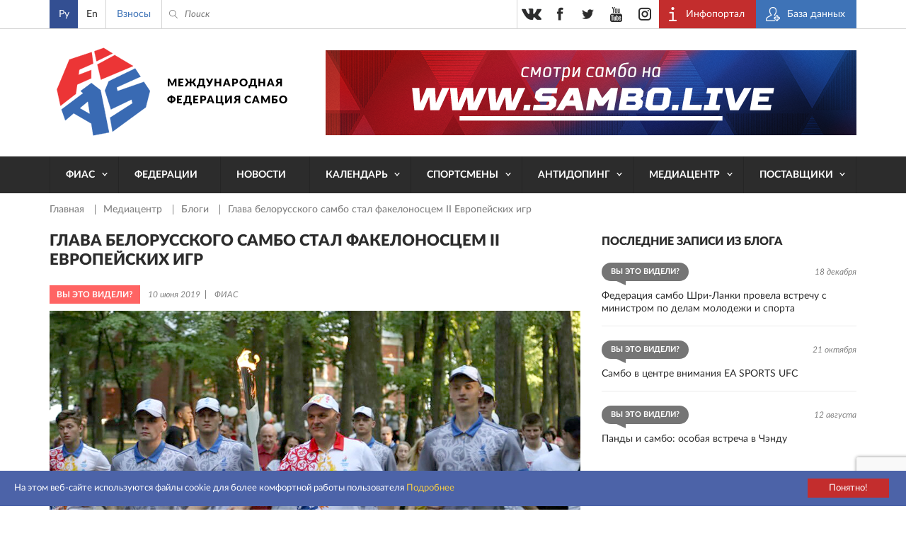

--- FILE ---
content_type: text/html; charset=UTF-8
request_url: https://sambo.sport/ru/media/blogs/glava-belorusskogo-sambo-stal-fakelonostsem-ii-evropeyskikh-igr/
body_size: 13189
content:
<!DOCTYPE html>
<html lang="ru">
<head>
  <meta http-equiv="Content-Type" content="text/html; charset=utf-8" />
  <meta name="viewport" content="width=device-width, initial-scale=1, maximum-scale=1">
  <title>Глава белорусского самбо стал факелоносцем II Европейских игр | Блоги — Международная Федерация Самбо (ФИАС)</title>
  <meta http-equiv="Content-Type" content="text/html; charset=UTF-8" />
<script>if(!window.BX)window.BX={};if(!window.BX.message)window.BX.message=function(mess){if(typeof mess==='object'){for(let i in mess) {BX.message[i]=mess[i];} return true;}};</script>
<script>(window.BX||top.BX).message({"JS_CORE_LOADING":"Загрузка...","JS_CORE_NO_DATA":"- Нет данных -","JS_CORE_WINDOW_CLOSE":"Закрыть","JS_CORE_WINDOW_EXPAND":"Развернуть","JS_CORE_WINDOW_NARROW":"Свернуть в окно","JS_CORE_WINDOW_SAVE":"Сохранить","JS_CORE_WINDOW_CANCEL":"Отменить","JS_CORE_WINDOW_CONTINUE":"Продолжить","JS_CORE_H":"ч","JS_CORE_M":"м","JS_CORE_S":"с","JSADM_AI_HIDE_EXTRA":"Скрыть лишние","JSADM_AI_ALL_NOTIF":"Показать все","JSADM_AUTH_REQ":"Требуется авторизация!","JS_CORE_WINDOW_AUTH":"Войти","JS_CORE_IMAGE_FULL":"Полный размер"});</script>

<script src="/bitrix/js/main/core/core.js?1761634320511455"></script>

<script>BX.Runtime.registerExtension({"name":"main.core","namespace":"BX","loaded":true});</script>
<script>BX.setJSList(["\/bitrix\/js\/main\/core\/core_ajax.js","\/bitrix\/js\/main\/core\/core_promise.js","\/bitrix\/js\/main\/polyfill\/promise\/js\/promise.js","\/bitrix\/js\/main\/loadext\/loadext.js","\/bitrix\/js\/main\/loadext\/extension.js","\/bitrix\/js\/main\/polyfill\/promise\/js\/promise.js","\/bitrix\/js\/main\/polyfill\/find\/js\/find.js","\/bitrix\/js\/main\/polyfill\/includes\/js\/includes.js","\/bitrix\/js\/main\/polyfill\/matches\/js\/matches.js","\/bitrix\/js\/ui\/polyfill\/closest\/js\/closest.js","\/bitrix\/js\/main\/polyfill\/fill\/main.polyfill.fill.js","\/bitrix\/js\/main\/polyfill\/find\/js\/find.js","\/bitrix\/js\/main\/polyfill\/matches\/js\/matches.js","\/bitrix\/js\/main\/polyfill\/core\/dist\/polyfill.bundle.js","\/bitrix\/js\/main\/core\/core.js","\/bitrix\/js\/main\/polyfill\/intersectionobserver\/js\/intersectionobserver.js","\/bitrix\/js\/main\/lazyload\/dist\/lazyload.bundle.js","\/bitrix\/js\/main\/polyfill\/core\/dist\/polyfill.bundle.js","\/bitrix\/js\/main\/parambag\/dist\/parambag.bundle.js"]);
</script>
<script>BX.Runtime.registerExtension({"name":"pull.protobuf","namespace":"BX","loaded":true});</script>
<script>BX.Runtime.registerExtension({"name":"rest.client","namespace":"window","loaded":true});</script>
<script>(window.BX||top.BX).message({"pull_server_enabled":"N","pull_config_timestamp":0,"shared_worker_allowed":"Y","pull_guest_mode":"N","pull_guest_user_id":0,"pull_worker_mtime":1761630011});(window.BX||top.BX).message({"PULL_OLD_REVISION":"Для продолжения корректной работы с сайтом необходимо перезагрузить страницу."});</script>
<script>BX.Runtime.registerExtension({"name":"pull.client","namespace":"BX","loaded":true});</script>
<script>BX.Runtime.registerExtension({"name":"pull","namespace":"window","loaded":true});</script>
<script>(window.BX||top.BX).message({"LANGUAGE_ID":"ru","FORMAT_DATE":"DD.MM.YYYY","FORMAT_DATETIME":"DD.MM.YYYY HH:MI:SS","COOKIE_PREFIX":"BITRIX_SM","SERVER_TZ_OFFSET":"10800","UTF_MODE":"Y","SITE_ID":"s1","SITE_DIR":"\/ru\/","USER_ID":"","SERVER_TIME":1769439392,"USER_TZ_OFFSET":0,"USER_TZ_AUTO":"Y","bitrix_sessid":"852897f28a1a26868b7469a99a09ce20"});</script>


<script src="/bitrix/js/pull/protobuf/protobuf.js?1761627152274055"></script>
<script src="/bitrix/js/pull/protobuf/model.js?176162715270928"></script>
<script src="/bitrix/js/rest/client/rest.client.js?176162741617414"></script>
<script src="/bitrix/js/pull/client/pull.client.js?176163001383861"></script>
<script>
					(function () {
						"use strict";

						var counter = function ()
						{
							var cookie = (function (name) {
								var parts = ("; " + document.cookie).split("; " + name + "=");
								if (parts.length == 2) {
									try {return JSON.parse(decodeURIComponent(parts.pop().split(";").shift()));}
									catch (e) {}
								}
							})("BITRIX_CONVERSION_CONTEXT_s1");

							if (cookie && cookie.EXPIRE >= BX.message("SERVER_TIME"))
								return;

							var request = new XMLHttpRequest();
							request.open("POST", "/bitrix/tools/conversion/ajax_counter.php", true);
							request.setRequestHeader("Content-type", "application/x-www-form-urlencoded");
							request.send(
								"SITE_ID="+encodeURIComponent("s1")+
								"&sessid="+encodeURIComponent(BX.bitrix_sessid())+
								"&HTTP_REFERER="+encodeURIComponent(document.referrer)
							);
						};

						if (window.frameRequestStart === true)
							BX.addCustomEvent("onFrameDataReceived", counter);
						else
							BX.ready(counter);
					})();
				</script>
<meta name="twitter:card" content="summary">
<meta name="twitter:title" content="Глава белорусского самбо стал факелоносцем II Европейских игр">
<meta name="twitter:image" content="https://sambo.sport/upload/iblock/253/2530b1dfb70f8d1e85b04b318349af93.jpg">
<meta content="https://sambo.sport/upload/iblock/253/2530b1dfb70f8d1e85b04b318349af93.jpg" property="og:image" />



  <link rel="stylesheet" type="text/css" href="/local/templates/sambo_fias/css/flipclock.css">
  <link rel="stylesheet" type="text/css" href="/local/templates/sambo_fias/css/select2.min.css">
  <link rel="stylesheet" type="text/css" href="/local/templates/sambo_fias/css/lightbox.css">
  <link rel="stylesheet" type="text/css" href="/local/templates/sambo_fias/css/jquery-ui.min.css">
  <link rel="stylesheet" type="text/css" href="/local/templates/sambo_fias/css/style.css?1764510317186122">
  <link rel="icon" type="image/x-icon" href="/favicon.ico">
  <link rel="shortcut icon" type="image/x-icon" href="/favicon.ico">
  <meta name="yandex-verification" content="4c0d9f8dbf79c72b" />
  <meta name="google-site-verification" content="IEGBzZFUBnrEb3QHTAkPsJT_tLsBQz6NCL3XHaqnrZs" />
  <meta name="yandex-verification" content="2548702efd45634b" />
  <meta name="google-site-verification" content="1F-JWvpiVBFQC2BVmCHxJvYrY4g5P1Mw9FY3nGxrkEw" />
<link rel="stylesheet" href="https://cdn.jsdelivr.net/npm/intl-tel-input@25.12.5/build/css/intlTelInput.css">
<script src="https://cdn.jsdelivr.net/npm/intl-tel-input@25.12.5/build/js/intlTelInput.min.js"></script>
<style>
	.iti--allow-dropdown{width:100%;}
	.iti__tel-input{width:100%;}
	</style>
</head>
<body>
<div class="main_wrap">
  <div class="header_content_wrap">

    <div class="header">
      <div class="header__top">
        <div class="work_space">
          <div class="header__lang">
            
<ul class="header__lang__list">
	        <li class="header__lang__item active">
		    			    <span class="header__lang__item__lnk active">Ру</span>
		    		</li>      
	        <li class="header__lang__item ">
		    			    <a class="header__lang__item__lnk js-lang-switch" 
                   data-base-url="/en/media/blogs/glava-belorusskogo-sambo-stal-fakelonostsem-ii-evropeyskikh-igr/" 
                   href="/en/media/blogs/glava-belorusskogo-sambo-stal-fakelonostsem-ii-evropeyskikh-igr/">
                   En                </a>
					</li>      
	</ul>

<script>
document.addEventListener('DOMContentLoaded', function() {
    const langLinks = document.querySelectorAll('.js-lang-switch');

    langLinks.forEach(function(link) {
        link.addEventListener('click', function(e) {
            e.preventDefault();

            let targetUrl = new URL(this.getAttribute('data-base-url'), window.location.origin);
            let currentParams = new URLSearchParams(window.location.search);

            currentParams.forEach((value, key) => {
                targetUrl.searchParams.set(key, value);
            });
            
            window.location.href = targetUrl.toString();
        });
    });
});
</script>          </div>
          <div class="header__donate">
            <a class="header__donate__lnk" href="/ru/payment" title="Взносы">Взносы</a>
          </div>
          <div class="header__search__toggler ico_before js_search_toggler"></div>
          <div class="header__search ico_before">
<form class="header__search__form" action="/ru/search/index.php">
	<input type="text" name="q" value="" class="header__search__input" placeholder="Поиск" />
	<span class="header__search__closer ico_before js_search_closer"></span>
	<button class="header__search__submit ico_before"></button>
</form>
</div>
          <div class="header__auth">
            <ul class="header__auth__list">
              <li class="header__auth__item">
                <a target="_blank" class="header__auth__lnk header__auth__lnk_portal ico_before" href="https://live.sambo.sport/calendar" title="Инфопортал">
                  <span class="header__auth__label">
                    Инфопортал                  </span>
                </a>
              </li>
              <li class="header__auth__item">
                <a target="_blank" class="header__auth__lnk header__auth__lnk_register ico_before" href="https://fms.sambo.sport/login" title="База данных">
                  <span class="header__auth__label">
                    База данных                  </span>
                </a>
              </li>
<!--              <li class="header__auth__item"><a class="header__auth__lnk header__auth__lnk_login" href="#" title="#">--><!--</a></li>-->
            </ul>
          </div>

          <div class="header__socials_button phone_hide">
            <ul class="header__socials_button__list">
  <li class="header__socials_button__item"><a target="_blank" class="header__socials_button__lnk vk" href="https://vk.com/fias_official" title="vkontakte"></a></li>
  <li class="header__socials_button__item"><a target="_blank" class="header__socials_button__lnk fb" href="https://www.facebook.com/InternationalSamboFederation" title="facebook"></a></li>
  <li class="header__socials_button__item"><a target="_blank" class="header__socials_button__lnk tw" href="https://twitter.com/SAMBOFIAS" title="twitter"></a></li>
  <li class="header__socials_button__item"><a target="_blank" class="header__socials_button__lnk yt" href="http://www.youtube.com/user/SAMBOFIAS" title="youtube"></a></li>
  <li class="header__socials_button__item"><a target="_blank" class="header__socials_button__lnk insta" href="https://www.instagram.com/sambo_fias/" title="instagram"></a></li>
</ul>          </div>

        </div>
      </div>
      <div class="header__main">
        <div class="work_space">
          <a class="header__logo " href="/ru/" title="SamboFias">Международная федерация самбо</a>
          	<div class="header__main__image">
				    <a class="header__main__image__lnk" href="https://sambo.live/">
					<img class="header__main__image__img" src="/upload/iblock/fb6/fb66b91ec50aa6dbe8bba3785aebbac6.png" alt="" />
			
		    </a>
			</div>
        </div>
        </div>
        <div class="header__menu">
    <div class="work_space">
      <a class="header__menu__open_close ico descktop_hide" title=""></a>
      <a class="header__menu__back ico_before only_phone" title="">назад</a>
	    <ul class="header__menu__list">
                                  	                          <li class="header__menu__item">
                <a href="/ru/fias/" class="header__menu__lnk has_sub_menu">ФИАС</a>
                <ul class="header__menu__item__list">
                  <li class="header__menu__item__item descktop_hide phone_hide">
                    <a class="header__menu__item__item__lnk" href="/ru/fias/">ФИАС</a>
                  </li>
            	        	                                  	                          <li class="header__menu__item__item">
                  <a class="header__menu__item__item__lnk" href="/ru/fias/about/" >О нас</a>
              </li>
                  	  	                                  	                          <li class="header__menu__item__item">
                  <a class="header__menu__item__item__lnk" href="/ru/fias/structure/" >Структура</a>
              </li>
                  	  	                                  	                          <li class="header__menu__item__item">
                  <a class="header__menu__item__item__lnk" href="/ru/fias/documents/" >Документы</a>
              </li>
                  	  	                                  	                          <li class="header__menu__item__item">
                  <a class="header__menu__item__item__lnk" href="/ru/fias/audit/" >Аудит</a>
              </li>
                  	  	                                  	                          <li class="header__menu__item__item">
                  <a class="header__menu__item__item__lnk" href="/ru/athletes-corner/" >Уголок спортсмена</a>
              </li>
                  	  	                                  	                          <li class="header__menu__item__item">
                  <a class="header__menu__item__item__lnk" href="/ru/fias/halloffame/" >Зал славы</a>
              </li>
                  	  	                                  	                          <li class="header__menu__item__item">
                  <a class="header__menu__item__item__lnk" href="/ru/fias/software/" >Секретарская программа Лайт</a>
              </li>
                  	  	                                  	                          <li class="header__menu__item__item">
                  <a class="header__menu__item__item__lnk" href="/ru/fias/history/" >История самбо</a>
              </li>
                  	  	                                  	                          <li class="header__menu__item__item">
                  <a class="header__menu__item__item__lnk" href="/ru/fias/technical-assistance/" >Материально-техническая помощь</a>
              </li>
                  	  	                                  	                          <li class="header__menu__item__item">
                  <a class="header__menu__item__item__lnk" href="/ru/fias/contacts/" >Контакты</a>
              </li>
                  	  	                                      </ul></li>                  	                          <li class="header__menu__item">
                <a href="/ru/federations/" class="header__menu__lnk">Федерации</a>
              </li>
                  	  	                                  	                          <li class="header__menu__item">
                <a href="/ru/news/" class="header__menu__lnk">Новости</a>
              </li>
                  	  	                                  	                          <li class="header__menu__item">
                <a href="/ru/events/" class="header__menu__lnk has_sub_menu">Календарь</a>
                <ul class="header__menu__item__list">
                  <li class="header__menu__item__item descktop_hide phone_hide">
                    <a class="header__menu__item__item__lnk" href="/ru/events/">Календарь</a>
                  </li>
            	        	                                  	                          <li class="header__menu__item__item">
                  <a class="header__menu__item__item__lnk" href="/ru/events/" >Календарь</a>
              </li>
                  	  	                                  	                          <li class="header__menu__item__item">
                  <a class="header__menu__item__item__lnk" href="https://live.sambo.sport/calendar/" target="_blank">Результаты</a>
              </li>
                  	  	                                      </ul></li>                  	                          <li class="header__menu__item">
                <a href="/ru/athletes-corner/" class="header__menu__lnk has_sub_menu">Спортсмены</a>
                <ul class="header__menu__item__list">
                  <li class="header__menu__item__item descktop_hide phone_hide">
                    <a class="header__menu__item__item__lnk" href="/ru/athletes-corner/">Спортсмены</a>
                  </li>
            	        	                                  	                          <li class="header__menu__item__item">
                  <a class="header__menu__item__item__lnk" href="/ru/athletes-counter/sambo-game-changers/" >SAMBO #GameChangers</a>
              </li>
                  	  	                                  	                          <li class="header__menu__item__item">
                  <a class="header__menu__item__item__lnk" href="/ru/athletes-counter/career-transition/" >Карьера после спорта</a>
              </li>
                  	  	                                  	                          <li class="header__menu__item__item">
                  <a class="header__menu__item__item__lnk" href="/ru/athletes-counter/e-learning/" >Электронное обучение</a>
              </li>
                  	  	                                  	                          <li class="header__menu__item__item">
                  <a class="header__menu__item__item__lnk" href="https://live.sambo.sport/competitors" target="_blank">Спортсмены</a>
              </li>
                  	  	                                  	                          <li class="header__menu__item__item">
                  <a class="header__menu__item__item__lnk" href="/ru/fias/structure/committees/?tab=1007" >Комиссия по делам спортсменов</a>
              </li>
                  	  	                                  	                          <li class="header__menu__item__item">
                  <a class="header__menu__item__item__lnk" href="https://live.sambo.sport/ranking/athletes" target="_blank">Мировой рейтинг</a>
              </li>
                  	  	                                  	                          <li class="header__menu__item__item">
                  <a class="header__menu__item__item__lnk" href="/ru/athletes-counter/sambo-for-blind-and-visually-impaired/" >Самбо для слепых и слабовидящих</a>
              </li>
                  	  	                                      </ul></li>                  	                          <li class="header__menu__item">
                <a href="/ru/anti-doping/" class="header__menu__lnk has_sub_menu">Антидопинг</a>
                <ul class="header__menu__item__list">
                  <li class="header__menu__item__item descktop_hide phone_hide">
                    <a class="header__menu__item__item__lnk" href="/ru/anti-doping/">Антидопинг</a>
                  </li>
            	        	                                  	                          <li class="header__menu__item__item">
                  <a class="header__menu__item__item__lnk" href="/ru/anti-doping/principles-and-values-of-clean-sport/" >Принципы и ценности чистого спорта</a>
              </li>
                  	  	                                  	                          <li class="header__menu__item__item">
                  <a class="header__menu__item__item__lnk" href="/ru/anti-doping/regulations/" >Антидопинговые положения</a>
              </li>
                  	  	                                  	                          <li class="header__menu__item__item">
                  <a class="header__menu__item__item__lnk" href="/ru/anti-doping/athletes-and-athletes-support-personnel-rights-and-responsibilities/" >Права и обязанности спортсменов и вспомогательного персонала спортсменов</a>
              </li>
                  	  	                                  	                          <li class="header__menu__item__item">
                  <a class="header__menu__item__item__lnk" href="/ru/anti-doping/the-principle-of-strict-liability/" >Принцип строгой ответственности</a>
              </li>
                  	  	                                  	                          <li class="header__menu__item__item">
                  <a class="header__menu__item__item__lnk" href="/ru/anti-doping/consequences-of-doping/" >Последствия допинга</a>
              </li>
                  	  	                                  	                          <li class="header__menu__item__item">
                  <a class="header__menu__item__item__lnk" href="/ru/anti-doping/types-of-anti-doping-rules-violation/" >Виды нарушения антидопинговых правил</a>
              </li>
                  	  	                                  	                          <li class="header__menu__item__item">
                  <a class="header__menu__item__item__lnk" href="/ru/anti-doping/explanation-of-wada-prohibited-list/" >Объяснение запрещенного списка ВАДА</a>
              </li>
                  	  	                                  	                          <li class="header__menu__item__item">
                  <a class="header__menu__item__item__lnk" href="/ru/anti-doping/prohibited-drugs/" >Запрещенные препараты</a>
              </li>
                  	  	                                  	                          <li class="header__menu__item__item">
                  <a class="header__menu__item__item__lnk" href="/ru/anti-doping/therapeutic-use/" >Процесс разрешения на терапевтическое использование</a>
              </li>
                  	  	                                  	                          <li class="header__menu__item__item">
                  <a class="header__menu__item__item__lnk" href="/ru/anti-doping/medication-use-and-risks-of-supplement-use/" >Использование лекарств и риски использования добавок</a>
              </li>
                  	  	                                  	                          <li class="header__menu__item__item">
                  <a class="header__menu__item__item__lnk" href="/ru/anti-doping/education/" >Антидопинговое электронное обучение и процедура сбора проб</a>
              </li>
                  	  	                                  	                          <li class="header__menu__item__item">
                  <a class="header__menu__item__item__lnk" href="/ru/anti-doping/requirements-of-the-registered-testing-pool-whereabouts-submission-and-use-of-adams/" >Требования к зарегистрированному пулу тестирования, относительно предоставления и использования ADAMS</a>
              </li>
                  	  	                                  	                          <li class="header__menu__item__item">
                  <a class="header__menu__item__item__lnk" href="/ru/anti-doping/reveal/" >Раскрытие</a>
              </li>
                  	  	                                  	                          <li class="header__menu__item__item">
                  <a class="header__menu__item__item__lnk" href="/ru/anti-doping/cases/" >Дисквалификация</a>
              </li>
                  	  	                                      </ul></li>                  	                          <li class="header__menu__item">
                <a href="/ru/media/" class="header__menu__lnk has_sub_menu">Медиацентр</a>
                <ul class="header__menu__item__list">
                  <li class="header__menu__item__item descktop_hide phone_hide">
                    <a class="header__menu__item__item__lnk" href="/ru/media/">Медиацентр</a>
                  </li>
            	        	                                  	                          <li class="header__menu__item__item">
                  <a class="header__menu__item__item__lnk" href="/ru/media/photo/" >Фото</a>
              </li>
                  	  	                                  	                          <li class="header__menu__item__item">
                  <a class="header__menu__item__item__lnk" href="/ru/media/video/" >Видео</a>
              </li>
                  	  	                                  	                          <li class="header__menu__item__item">
                  <a class="header__menu__item__item__lnk" href="/ru/media/live/" >Прямая трансляция</a>
              </li>
                  	  	                                  	                          <li class="header__menu__item__item">
                  <a class="header__menu__item__item__lnk" href="https://sambo.live" target="_blank">ФИАС ТВ</a>
              </li>
                  	  	                                  	                          <li class="header__menu__item__item">
                  <a class="header__menu__item__item__lnk" href="/ru/media/blogs/" >Блоги</a>
              </li>
                  	  	                                  	                          <li class="header__menu__item__item">
                  <a class="header__menu__item__item__lnk" href="/ru/media/press/" >Аккредитация прессы</a>
              </li>
                  	  	                                  	                          <li class="header__menu__item__item">
                  <a class="header__menu__item__item__lnk" href="/ru/media/uploads/" >Прислать фото/видео</a>
              </li>
                  	  	                                  	                          <li class="header__menu__item__item">
                  <a class="header__menu__item__item__lnk" href="/ru/media/about-cookies/" >Об использовании cookies</a>
              </li>
                  	  	                                      </ul></li>                  	                          <li class="header__menu__item">
                <a href="/ru/suppliers/" class="header__menu__lnk has_sub_menu">Поставщики</a>
                <ul class="header__menu__item__list">
                  <li class="header__menu__item__item descktop_hide phone_hide">
                    <a class="header__menu__item__item__lnk" href="/ru/suppliers/">Поставщики</a>
                  </li>
            	        	                                  	                          <li class="header__menu__item__item">
                  <a class="header__menu__item__item__lnk" href="/ru/suppliers/" >Поставщики</a>
              </li>
                  	  	                                  	                          <li class="header__menu__item__item">
                  <a class="header__menu__item__item__lnk" href="/ru/suppliers/documents/" >Документы</a>
              </li>
                  	  	                                  	                          <li class="header__menu__item__item">
                  <a class="header__menu__item__item__lnk" href="/ru/suppliers/guides/" >Инструкции</a>
              </li>
                  	  	                                  </ul></li>        		  </ul>
    </div>
  </div>
    </div>

    <div class="content">
<div class="work_space">
	<div class="crumbs"><ul class="crumbs__list">
			<li class="crumbs__item">
				<a class="crumbs__lnk" href="/ru/" title="Главная" itemprop="url">
					Главная
				</a>
			</li>
			<li class="crumbs__item">
				<a class="crumbs__lnk" href="/ru/media/" title="Медиацентр" itemprop="url">
					Медиацентр
				</a>
			</li>
			<li class="crumbs__item">
				<a class="crumbs__lnk" href="/ru/media/blogs/" title="Блоги" itemprop="url">
					Блоги
				</a>
			</li>
			<li class="crumbs__item">
				<span class="crumbs__curr">Глава белорусского самбо стал факелоносцем II Европейских игр</span>
			</li></ul></div> 
	<div class="col_wrap">
	
	  <div class="l_col">
		
<h1 class="b_title p_news_detail__main_title">Глава белорусского самбо стал факелоносцем II Европейских игр</h1>
<div class="p_news_detail__info">
      <span class="feed_list__label bgc_2">Вы это видели?</span>
    <div class="p_news_detail__info__txt">
    <span class="p_news_detail__info__txt__item">10 июня 2019</span>
    <span class="p_news_detail__info__txt__item">ФИАС</span>
  </div>
</div>
<div class="p_news_detail__content">
      <div class="p_news_detail__main_photo">
      <img class="p_news_detail__main_photo__img" src="/upload/iblock/253/2530b1dfb70f8d1e85b04b318349af93.jpg" alt="Глава белорусского самбо стал факелоносцем II Европейских игр" />
    </div>
    <div class="content_editable">
    <p>
	 Председатель Белорусской федерации самбо Александр Кобрусев принял участие в эстафете «Пламя мира» и пронёс огонь II Европейских игр по улицам белорусского Гомеля. Город над Сожем встретил эстафету предпоследним, вслед за Могилевом — дальше только Минская область, а 21 июня c помощью огня зажгут чашу на столичном стадионе «Динамо».
</p>
<p>
	<img width="100%" alt="01.jpg" src="/upload/medialibrary/d51/d517e74240476727d299756432f37306.jpg" height="100%" title="01.jpg"><br>
</p>
<p>
	 В ожидании «Пламени мира» Александр Кобрусев поделился своими ощущениями с местными журналистами. Он отметил, что быть причастным к такому масштабному мероприятию, как Европейские игры, очень волнительно и ответственно.
</p>
<p>
	<img width="100%" alt="02.jpg" src="/upload/medialibrary/048/0481a69dbf236d555e942022adc7bad7.jpg" height="100%" title="02.jpg"><br>
</p>
<p>
	 «Я обязательно буду в Минске, поддержу своих спортсменов самбистов, побываем и на других спортивных состязаниях. В приоритете, конечно, болеть за наших спортсменов. Но если соперник выглядит достойнее, надо и его поддержать. Мы же гостеприимная и доброжелательная страна», – заявил Кобрусев.
</p>
<p>
	<img width="100%" alt="03.jpg" src="/upload/medialibrary/d15/d150951257cdc8f2f0e3218588de45ed.jpg" height="100%" title="03.jpg"><br>
</p>
<p>
	 Эcтафета «Пламя мира» стартовала 3 мая в Риме церемонией зажжения огня II Европейских игр и продлится 50 дней. Континентальное пламя побывало на самой высокой точке Европы – вершине горы Монблан, а также в Австрии, Словении, Венгрии, Словакии, Чехии и Польше.
</p>
<p>
	<img width="100%" alt="04.jpg" src="/upload/medialibrary/5e0/5e014bcaf76deee4b81c1e504f4cf95a.jpg" height="100%" title="04.jpg"><br>
</p>
<p>
	 12 мая факел прибыл в белорусский Брест, чтобы пройти путь по 60 населённым пунктам страны. Длина всего маршрута эстафеты составляет 7700 км. Факелоносцами выступают 450 человек: именитые спортсмены, «звёзды» культуры, науки, искусства, журналисты, политики, общественные деятели.
</p>
<p>
	<img width="100%" alt="05.jpg" src="/upload/medialibrary/f98/f98667e2c5de5e139a00d7305c1daadd.jpg" height="100%" title="05.jpg"><br>
</p>      </div>
</div>
  <div class="tags">
    <span class="tags__title ico_before">Теги:</span>
    <ul class="tags__list">
              <li class="tags__item">
          <a class="tags__lnk" href="/ru/search/?tag=1366" title="II Европейские игры">II Европейские игры</a>
        </li>
              <li class="tags__item">
          <a class="tags__lnk" href="/ru/search/?tag=51390" title="II Европейские игры">II Европейские игры</a>
        </li>
          </ul>
  </div>
<div class="share">
  <span class="share__title">Поделиться</span>
  <div class="ya-share2" data-services="vkontakte,facebook,odnoklassniki,moimir,gplus,twitter" data-counter="" data-title="Глава белорусского самбо стал факелоносцем II Европейских игр" data-url="https://sambo.sport/ru/media/blogs/glava-belorusskogo-sambo-stal-fakelonostsem-ii-evropeyskikh-igr/" data-image="https://sambo.sport/upload/iblock/253/2530b1dfb70f8d1e85b04b318349af93.jpg"></div>
</div>
  <div class="similar_news js_block_root">
    <div class="b_title_arrows similar_news__b_title_arrows">
      <span class="b_title">Статьи по теме</span>
      <div class="b_title_arrows__right">
        <div class="b_title_arrows__controls similar_news__b_title_arrows__controls mobile_hide js_controls">
          <span class="prev_arrow ico js_control_prev"></span>
          <span class="next_arrow ico js_control_next"></span>
        </div>
      </div>
    </div>
    <ul class="news__list similar js_similar_news__list" data-count="3" data-tablet-count="3" data-phone-count="1">
              <li class="news__item similar js_slide">
                      <a class="news__lnk_img hover_bg similar" href="/ru/media/blogs/federatsiya-sambo-shri-lanki-provela-vstrechu-s-ministrom-po-delam-molodezhi-i-sporta/" title="Федерация самбо Шри-Ланки провела встречу с министром по делам молодежи и спорта" style="background-image:url('/upload/resize_cache/iblock/f5a/236_156_2/kkf5patje5ve2n368z0ubtamspjm67ch.jpg');"></a>
                    <a class="news__lnk similar" href="/ru/media/blogs/federatsiya-sambo-shri-lanki-provela-vstrechu-s-ministrom-po-delam-molodezhi-i-sporta/" title="Федерация самбо Шри-Ланки провела встречу с министром по делам молодежи и спорта">Федерация самбо Шри-Ланки провела встречу с министром по делам молодежи и спорта</a>
          <span class="news__date">18 декабря 2025</span>
        </li>
              <li class="news__item similar js_slide">
                      <a class="news__lnk_img hover_bg similar" href="/ru/media/blogs/sambo-v-tsentre-vnimaniya-ea-sports-ufc/" title="Самбо в центре внимания EA SPORTS UFC" style="background-image:url('/upload/resize_cache/iblock/d3c/236_156_2/d3cacaff4125a53eb13befdfe752bf8b.jpg');"></a>
                    <a class="news__lnk similar" href="/ru/media/blogs/sambo-v-tsentre-vnimaniya-ea-sports-ufc/" title="Самбо в центре внимания EA SPORTS UFC">Самбо в центре внимания EA SPORTS UFC</a>
          <span class="news__date">21 октября 2025</span>
        </li>
              <li class="news__item similar js_slide">
                      <a class="news__lnk_img hover_bg similar" href="/ru/media/blogs/pandy-i-sambo-osobaya-vstrecha-v-chendu/" title="Панды и самбо: особая встреча в Чэнду" style="background-image:url('/upload/resize_cache/iblock/022/236_156_2/022351955244f6a729f3a82abe1234ad.jpg');"></a>
                    <a class="news__lnk similar" href="/ru/media/blogs/pandy-i-sambo-osobaya-vstrecha-v-chendu/" title="Панды и самбо: особая встреча в Чэнду">Панды и самбо: особая встреча в Чэнду</a>
          <span class="news__date">12 августа 2025</span>
        </li>
          </ul>
    <div class="mobile_slider__controls descktop_hide js_controls">
      <span class="mobile_prev_arrow js_control_prev"></span>
      <span class="mobile_next_arrow js_control_next"></span>
    </div>
  </div>
        	  </div>
	
	  <div class="r_col r_col_feeds">
  <div class="r_col_feeds__l_col">
    	  <div class="r_col_feeds__blogs">
    <span class="b_title">Последние записи из блога</span>
    <ul class="feed_list">
              <li class="feed_list__item">
          <div class="feed_list__top">
                          <span class="feed_list__label balloon bgc_6">Вы это видели?</span>
                        <span class="feed_list__date right">18 декабря</span>
          </div>
          <a class="feed_list__lnk" href="/ru/media/blogs/federatsiya-sambo-shri-lanki-provela-vstrechu-s-ministrom-po-delam-molodezhi-i-sporta/" title="Федерация самбо Шри-Ланки провела встречу с министром по делам молодежи и спорта">Федерация самбо Шри-Ланки провела встречу с министром по делам молодежи и спорта</a>
        </li>
              <li class="feed_list__item">
          <div class="feed_list__top">
                          <span class="feed_list__label balloon bgc_6">Вы это видели?</span>
                        <span class="feed_list__date right">21 октября</span>
          </div>
          <a class="feed_list__lnk" href="/ru/media/blogs/sambo-v-tsentre-vnimaniya-ea-sports-ufc/" title="Самбо в центре внимания EA SPORTS UFC">Самбо в центре внимания EA SPORTS UFC</a>
        </li>
              <li class="feed_list__item">
          <div class="feed_list__top">
                          <span class="feed_list__label balloon bgc_6">Вы это видели?</span>
                        <span class="feed_list__date right">12 августа</span>
          </div>
          <a class="feed_list__lnk" href="/ru/media/blogs/pandy-i-sambo-osobaya-vstrecha-v-chendu/" title="Панды и самбо: особая встреча в Чэнду">Панды и самбо: особая встреча в Чэнду</a>
        </li>
          </ul>
  </div>
    	<div class="r_col_feeds__photo">
	  <span class="b_title">Последний добавленный альбом</span>
	  <ul class="gallery__list">
					<li class="gallery__item">
			  <a class="gallery__lnk_img hover_bg" href="/ru/media/photo/chempionat-mira-po-sambo-2025-bishkek-kyrgyzstan/" title="Чемпионат мира по самбо 2025 - Бишкек, Кыргызстан" style="background-image:url('/upload/resize_cache/iblock/831/370_247_2/dnry1wne92em2kn1em54q7yzrt37v06k.JPG');">
          <span class="hover_txt photo ico_before">Смотреть</span>
        </a>
			  <a class="gallery__lnk" href="/ru/media/photo/chempionat-mira-po-sambo-2025-bishkek-kyrgyzstan/" title="Чемпионат мира по самбо 2025 - Бишкек, Кыргызстан">Чемпионат мира по самбо 2025 - Бишкек, Кыргызстан</a>
			  <span class="gallery__date">13 января 2026</span>
			</li>
			  </ul>
	</div>
  </div>
  <div class="r_col_feeds__r_col">
    <div class="tablet_hide">
      	  <div class="r_col_feeds__news">
    <span class="b_title">Последние новости</span>
    <ul class="feed_list">
                    <li class="feed_list__item">
          <div class="feed_list__top">
                          <span class="feed_list__label bgc_1">Медиа</span>
                        <span class="feed_list__date right">26 января</span>
          </div>
          <a class="feed_list__lnk" href="/ru/news/video-kinokomiks-realnaya-zashchita-epizod-11-sluchay-na-ostanovke/" title="[ВИДЕО] КИНОКОМИКС: Реальная защита / Эпизод 11 / СЛУЧАЙ НА ОСТАНОВКЕ">[ВИДЕО] КИНОКОМИКС: Реальная защита / Эпизод 11 / СЛУЧАЙ НА ОСТАНОВКЕ</a>
        </li>
                      <li class="feed_list__item">
          <div class="feed_list__top">
                          <span class="feed_list__label bgc_2">Антидопинг</span>
                        <span class="feed_list__date right">23 января</span>
          </div>
          <a class="feed_list__lnk" href="/ru/news/fias-priglashaet-sambistov-na-chetvertuyu-seriyu-vebinarov-ita-po-antidopingu/" title="ФИАС приглашает самбистов на четвертую серию вебинаров ITA по антидопингу">ФИАС приглашает самбистов на четвертую серию вебинаров ITA по антидопингу</a>
        </li>
                      <li class="feed_list__item">
          <div class="feed_list__top">
                          <span class="feed_list__label bgc_3">Федерации</span>
                        <span class="feed_list__date right">22 января</span>
          </div>
          <a class="feed_list__lnk" href="/ru/news/boliviyskaya-politsiya-vzyala-na-vooruzhenie-sambo/" title="Боливийская полиция взяла на вооружение самбо">Боливийская полиция взяла на вооружение самбо</a>
        </li>
                  </ul>
  </div>
    </div>
        <div class="r_col_feeds__video">
	  <span class="b_title">Последнее видео</span>
	  <ul class="gallery__list">
					<li class="gallery__item">
			  <a class="gallery__lnk_img hover_bg" href="/ru/media/video/chempionat-mira-po-sambo-2022-bishkek-kyrgyzstan/" title="Чемпионат мира по самбо 2022. Бишкек, Кыргызстан" style="background-image:url('/upload/resize_cache/iblock/ab6/370_207_2/ab6ff7a19dbef84a44b2ab1672176445.jpeg');">
          <span class="hover_txt video ico_before"></span>
        </a>
			  <a class="gallery__lnk" href="/ru/media/video/chempionat-mira-po-sambo-2022-bishkek-kyrgyzstan/" title="Чемпионат мира по самбо 2022. Бишкек, Кыргызстан">Чемпионат мира по самбо 2022. Бишкек, Кыргызстан</a>
			  <span class="gallery__date">17 ноября 2022</span>
			</li>
			  </ul>
	</div>
    <div class="descktop_hide phone_hide">
      	  <div class="r_col_feeds__news">
    <span class="b_title">Последние новости</span>
    <ul class="feed_list">
                    <li class="feed_list__item">
          <div class="feed_list__top">
                          <span class="feed_list__label bgc_1">Медиа</span>
                        <span class="feed_list__date right">26 января</span>
          </div>
          <a class="feed_list__lnk" href="/ru/news/video-kinokomiks-realnaya-zashchita-epizod-11-sluchay-na-ostanovke/" title="[ВИДЕО] КИНОКОМИКС: Реальная защита / Эпизод 11 / СЛУЧАЙ НА ОСТАНОВКЕ">[ВИДЕО] КИНОКОМИКС: Реальная защита / Эпизод 11 / СЛУЧАЙ НА ОСТАНОВКЕ</a>
        </li>
                      <li class="feed_list__item">
          <div class="feed_list__top">
                          <span class="feed_list__label bgc_2">Антидопинг</span>
                        <span class="feed_list__date right">23 января</span>
          </div>
          <a class="feed_list__lnk" href="/ru/news/fias-priglashaet-sambistov-na-chetvertuyu-seriyu-vebinarov-ita-po-antidopingu/" title="ФИАС приглашает самбистов на четвертую серию вебинаров ITA по антидопингу">ФИАС приглашает самбистов на четвертую серию вебинаров ITA по антидопингу</a>
        </li>
                      <li class="feed_list__item">
          <div class="feed_list__top">
                          <span class="feed_list__label bgc_3">Федерации</span>
                        <span class="feed_list__date right">22 января</span>
          </div>
          <a class="feed_list__lnk" href="/ru/news/boliviyskaya-politsiya-vzyala-na-vooruzhenie-sambo/" title="Боливийская полиция взяла на вооружение самбо">Боливийская полиция взяла на вооружение самбо</a>
        </li>
                  </ul>
  </div>
    </div>
      </div>
 
</div>	</div>
</div>	 
	
<div class="subscribe">
  <div class="work_space">
	  <span class="subscribe__caption ico_before">
  		<span class="subscribe__caption__txt"><span class="subscribe__caption__line">Подпишитесь </span>на новости ФИАС</span>
	  	<span class="subscribe__success__txt">Подписка оформлена</span>
	  </span>
    <div class="subscribe-success-msg" style="display:none;">Спасибо! На ваш Email выслан код подтверждения подписки.</div>
    <div class="subscribe__form" id="subscribe-form">
      <form action="/ru/media/blogs/glava-belorusskogo-sambo-stal-fakelonostsem-ii-evropeyskikh-igr/" data-url="/ru/ajax/form_subscribe.php" method="post" name="form_subscribe">
        <input type="hidden" name="FORM_SB" value="Y">
        <input type="hidden" name="sessid" id="sessid" value="852897f28a1a26868b7469a99a09ce20" />        <input type="text" name="SB_EMAIL" class="subscribe__form__input" placeholder="E-mail" />
		<input type="text" name="SB_NAME" class="subscribe__input__hidden" />
        <input type="submit" class="subscribe__form__submit button" value="Подписаться" />
      </form>
      <div class="subscribe-error-msg" style="display:none;"></div>
    </div>
  </div>
</div>
</div> <!-- /.content -->


<a class="scroll_top js_scroll_top" title=""><i class="scroll_top__i"></i></a>

<div class="cookies_policy js_cookies_policy">
  <span class="cookies_policy__txt">
    На этом веб-сайте используются файлы cookie для более комфортной работы пользователя    <a class="cookies_policy__lnk" href="/ru/media/about-cookies/" title="Подробнее">Подробнее</a>
  </span>
  <a class="cookies_policy__btn js_cookies_policy__btn" title="Понятно!">Понятно!</a>
</div>


  </div> <!-- /.header_content_wrap -->

  
  <div class="footer">
    <div class="footer__socials_button mobile descktop_hide">
      <div class="work_space">
        

<ul class="footer__socials_button__list mobile ">
  <li class="footer__socials_button__item mobile"><a target="_blank" class="footer__socials_button__lnk mobile vk" href="https://vk.com/fias_official" title="vkontakte"></a></li>
  <li class="footer__socials_button__item mobile"><a target="_blank" class="footer__socials_button__lnk mobile fb" href="https://www.facebook.com/InternationalSamboFederation/" title="facebook"></a></li>
  <li class="footer__socials_button__item mobile"><a target="_blank" class="footer__socials_button__lnk mobile tw" href="https://twitter.com/sambofias" title="twitter"></a></li>
  <li class="footer__socials_button__item mobile"><a target="_blank" class="footer__socials_button__lnk mobile yt" href="https://www.youtube.com/user/SAMBOFIAS" title="youtube"></a></li>
  <li class="footer__socials_button__item mobile"><a target="_blank" class="footer__socials_button__lnk mobile insta" href="https://www.instagram.com/sambo_fias/" title="instagram"></a></li>
</ul>      </div>
    </div>
    
<div class="footer__menu">
    <div class="work_space">
        <ul class="footer__menu__list">

	
	
					<li class="footer__menu__item">
			    <a href="/ru/fias/" class="footer__menu__lnk has_sub_menu">ФИАС</a>
				<ul class="footer__menu__item__list">
		
	
	

	
	
					<li class="footer__menu__item__item">
			    <a class="footer__menu__item__item__lnk" href="/ru/fias/about/">О нас</a>
			</li>
		
	
	

	
	
					<li class="footer__menu__item__item">
			    <a class="footer__menu__item__item__lnk" href="/ru/fias/structure/">Структура</a>
			</li>
		
	
	

	
	
					<li class="footer__menu__item__item">
			    <a class="footer__menu__item__item__lnk" href="/ru/fias/documents/">Документы</a>
			</li>
		
	
	

	
	
					<li class="footer__menu__item__item">
			    <a class="footer__menu__item__item__lnk" href="/ru/fias/audit/">Аудит</a>
			</li>
		
	
	

	
	
					<li class="footer__menu__item__item">
			    <a class="footer__menu__item__item__lnk" href="/ru/athletes-corner/">Уголок спортсмена</a>
			</li>
		
	
	

	
	
					<li class="footer__menu__item__item">
			    <a class="footer__menu__item__item__lnk" href="/ru/fias/halloffame/">Зал славы</a>
			</li>
		
	
	

	
	
					<li class="footer__menu__item__item">
			    <a class="footer__menu__item__item__lnk" href="/ru/fias/software/">Секретарская программа Лайт</a>
			</li>
		
	
	

	
	
					<li class="footer__menu__item__item">
			    <a class="footer__menu__item__item__lnk" href="/ru/fias/history/">История самбо</a>
			</li>
		
	
	

	
	
					<li class="footer__menu__item__item">
			    <a class="footer__menu__item__item__lnk" href="/ru/fias/technical-assistance/">Материально-техническая помощь</a>
			</li>
		
	
	

	
	
					<li class="footer__menu__item__item">
			    <a class="footer__menu__item__item__lnk" href="/ru/fias/contacts/">Контакты</a>
			</li>
		
	
	

			</ul></li>	
	
					<li class="footer__menu__item">
			    <a href="/ru/federations/" class="footer__menu__lnk">Федерации</a>
			</li>
		
	
	

	
	
					<li class="footer__menu__item">
			    <a href="/ru/news/" class="footer__menu__lnk">Новости</a>
			</li>
		
	
	

	
	
					<li class="footer__menu__item">
			    <a href="/ru/events/" class="footer__menu__lnk has_sub_menu">Календарь</a>
				<ul class="footer__menu__item__list">
		
	
	

	
	
					<li class="footer__menu__item__item">
			    <a class="footer__menu__item__item__lnk" href="/ru/events/">Календарь</a>
			</li>
		
	
	

	
	
					<li class="footer__menu__item__item">
			    <a class="footer__menu__item__item__lnk" href="https://live.sambo.sport/calendar/">Результаты</a>
			</li>
		
	
	

			</ul></li>	
	
					<li class="footer__menu__item">
			    <a href="/ru/athletes-corner/" class="footer__menu__lnk has_sub_menu">Спортсмены</a>
				<ul class="footer__menu__item__list">
		
	
	

	
	
					<li class="footer__menu__item__item">
			    <a class="footer__menu__item__item__lnk" href="/ru/athletes-counter/sambo-game-changers/">SAMBO #GameChangers</a>
			</li>
		
	
	

	
	
					<li class="footer__menu__item__item">
			    <a class="footer__menu__item__item__lnk" href="/ru/athletes-counter/career-transition/">Карьера после спорта</a>
			</li>
		
	
	

	
	
					<li class="footer__menu__item__item">
			    <a class="footer__menu__item__item__lnk" href="/ru/athletes-counter/e-learning/">Электронное обучение</a>
			</li>
		
	
	

	
	
					<li class="footer__menu__item__item">
			    <a class="footer__menu__item__item__lnk" href="https://live.sambo.sport/competitors">Спортсмены</a>
			</li>
		
	
	

	
	
					<li class="footer__menu__item__item">
			    <a class="footer__menu__item__item__lnk" href="/ru/fias/structure/committees/?tab=1007">Комиссия по делам спортсменов</a>
			</li>
		
	
	

	
	
					<li class="footer__menu__item__item">
			    <a class="footer__menu__item__item__lnk" href="https://live.sambo.sport/ranking/athletes">Мировой рейтинг</a>
			</li>
		
	
	

	
	
					<li class="footer__menu__item__item">
			    <a class="footer__menu__item__item__lnk" href="/ru/athletes-counter/sambo-for-blind-and-visually-impaired/">Самбо для слепых и слабовидящих</a>
			</li>
		
	
	

			</ul></li>	
	
					<li class="footer__menu__item">
			    <a href="/ru/anti-doping/" class="footer__menu__lnk has_sub_menu">Антидопинг</a>
				<ul class="footer__menu__item__list">
		
	
	

	
	
					<li class="footer__menu__item__item">
			    <a class="footer__menu__item__item__lnk" href="/ru/anti-doping/principles-and-values-of-clean-sport/">Принципы и ценности чистого спорта</a>
			</li>
		
	
	

	
	
					<li class="footer__menu__item__item">
			    <a class="footer__menu__item__item__lnk" href="/ru/anti-doping/regulations/">Антидопинговые положения</a>
			</li>
		
	
	

	
	
					<li class="footer__menu__item__item">
			    <a class="footer__menu__item__item__lnk" href="/ru/anti-doping/athletes-and-athletes-support-personnel-rights-and-responsibilities/">Права и обязанности спортсменов и вспомогательного персонала спортсменов</a>
			</li>
		
	
	

	
	
					<li class="footer__menu__item__item">
			    <a class="footer__menu__item__item__lnk" href="/ru/anti-doping/the-principle-of-strict-liability/">Принцип строгой ответственности</a>
			</li>
		
	
	

	
	
					<li class="footer__menu__item__item">
			    <a class="footer__menu__item__item__lnk" href="/ru/anti-doping/consequences-of-doping/">Последствия допинга</a>
			</li>
		
	
	

	
	
					<li class="footer__menu__item__item">
			    <a class="footer__menu__item__item__lnk" href="/ru/anti-doping/types-of-anti-doping-rules-violation/">Виды нарушения антидопинговых правил</a>
			</li>
		
	
	

	
	
					<li class="footer__menu__item__item">
			    <a class="footer__menu__item__item__lnk" href="/ru/anti-doping/explanation-of-wada-prohibited-list/">Объяснение запрещенного списка ВАДА</a>
			</li>
		
	
	

	
	
					<li class="footer__menu__item__item">
			    <a class="footer__menu__item__item__lnk" href="/ru/anti-doping/prohibited-drugs/">Запрещенные препараты</a>
			</li>
		
	
	

	
	
					<li class="footer__menu__item__item">
			    <a class="footer__menu__item__item__lnk" href="/ru/anti-doping/therapeutic-use/">Процесс разрешения на терапевтическое использование</a>
			</li>
		
	
	

	
	
					<li class="footer__menu__item__item">
			    <a class="footer__menu__item__item__lnk" href="/ru/anti-doping/medication-use-and-risks-of-supplement-use/">Использование лекарств и риски использования добавок</a>
			</li>
		
	
	

	
	
					<li class="footer__menu__item__item">
			    <a class="footer__menu__item__item__lnk" href="/ru/anti-doping/education/">Антидопинговое электронное обучение и процедура сбора проб</a>
			</li>
		
	
	

	
	
					<li class="footer__menu__item__item">
			    <a class="footer__menu__item__item__lnk" href="/ru/anti-doping/requirements-of-the-registered-testing-pool-whereabouts-submission-and-use-of-adams/">Требования к зарегистрированному пулу тестирования, относительно предоставления и использования ADAMS</a>
			</li>
		
	
	

	
	
					<li class="footer__menu__item__item">
			    <a class="footer__menu__item__item__lnk" href="/ru/anti-doping/reveal/">Раскрытие</a>
			</li>
		
	
	

	
	
					<li class="footer__menu__item__item">
			    <a class="footer__menu__item__item__lnk" href="/ru/anti-doping/cases/">Дисквалификация</a>
			</li>
		
	
	

			</ul></li>	
	
					<li class="footer__menu__item">
			    <a href="/ru/media/" class="footer__menu__lnk has_sub_menu">Медиацентр</a>
				<ul class="footer__menu__item__list">
		
	
	

	
	
					<li class="footer__menu__item__item">
			    <a class="footer__menu__item__item__lnk" href="/ru/media/photo/">Фото</a>
			</li>
		
	
	

	
	
					<li class="footer__menu__item__item">
			    <a class="footer__menu__item__item__lnk" href="/ru/media/video/">Видео</a>
			</li>
		
	
	

	
	
					<li class="footer__menu__item__item">
			    <a class="footer__menu__item__item__lnk" href="/ru/media/live/">Прямая трансляция</a>
			</li>
		
	
	

	
	
					<li class="footer__menu__item__item">
			    <a class="footer__menu__item__item__lnk" href="https://sambo.live">ФИАС ТВ</a>
			</li>
		
	
	

	
	
					<li class="footer__menu__item__item">
			    <a class="footer__menu__item__item__lnk" href="/ru/media/blogs/">Блоги</a>
			</li>
		
	
	

	
	
					<li class="footer__menu__item__item">
			    <a class="footer__menu__item__item__lnk" href="/ru/media/press/">Аккредитация прессы</a>
			</li>
		
	
	

	
	
					<li class="footer__menu__item__item">
			    <a class="footer__menu__item__item__lnk" href="/ru/media/uploads/">Прислать фото/видео</a>
			</li>
		
	
	

	
	
					<li class="footer__menu__item__item">
			    <a class="footer__menu__item__item__lnk" href="/ru/media/about-cookies/">Об использовании cookies</a>
			</li>
		
	
	

			</ul></li>	
	
					<li class="footer__menu__item">
			    <a href="/ru/suppliers/" class="footer__menu__lnk has_sub_menu">Поставщики</a>
				<ul class="footer__menu__item__list">
		
	
	

	
	
					<li class="footer__menu__item__item">
			    <a class="footer__menu__item__item__lnk" href="/ru/suppliers/">Поставщики</a>
			</li>
		
	
	

	
	
					<li class="footer__menu__item__item">
			    <a class="footer__menu__item__item__lnk" href="/ru/suppliers/documents/">Документы</a>
			</li>
		
	
	

	
	
					<li class="footer__menu__item__item">
			    <a class="footer__menu__item__item__lnk" href="/ru/suppliers/guides/">Инструкции</a>
			</li>
		
	
	

	</ul></li>		
		</ul>
    </div>
</div>
    <div class="footer__main">
      <div class="work_space">
        <a class="footer__logo" href="/ru/" title="SamboFias"></a>
        <div class="footer__main__desc">
          <p>© ФИАС 2013 – 2026</p>
          <p><p>Международная федерация самбо (ФИАС) – это неправительственная общественная некоммерческая организация, объединяющая национальные федерации самбо. ФИАС является единственной признанной международной организацией, которая руководит развитием самбо в мире. </p>
<p>На сайте ФИАС регулярно публикуются новости самбо, а также видео и фото с соревнований по самбо. Также на сайте размещен календарь соревнований Международной федерации самбо, единые Международные правила самбо и иные документы, регламентирующие проведение турниров по спортивному, боевому и пляжному самбо.</p>
</p>
        </div>
        <div class="footer__socials_button">
          

<ul class="footer__socials_button__list  mobile_hide">
  <li class="footer__socials_button__item "><a target="_blank" class="footer__socials_button__lnk  vk" href="https://vk.com/fias_official" title="vkontakte"></a></li>
  <li class="footer__socials_button__item "><a target="_blank" class="footer__socials_button__lnk  fb" href="https://www.facebook.com/InternationalSamboFederation/" title="facebook"></a></li>
  <li class="footer__socials_button__item "><a target="_blank" class="footer__socials_button__lnk  tw" href="https://twitter.com/sambofias" title="twitter"></a></li>
  <li class="footer__socials_button__item "><a target="_blank" class="footer__socials_button__lnk  yt" href="https://www.youtube.com/user/SAMBOFIAS" title="youtube"></a></li>
  <li class="footer__socials_button__item "><a target="_blank" class="footer__socials_button__lnk  insta" href="https://www.instagram.com/sambo_fias/" title="instagram"></a></li>
</ul>          <a class="footer__contacts" href="/ru/fias/contacts/">Контакты</a>
      </div>
      </div>
    </div>
    <div class="footer__copyright">
      <div class="work_space">
        <span class="footer__copyright__txt">&copy; <span class="footer__copyright__txt__row">Официальный сайт Международной федерации самбо (ФИАС)</span> 2013 – 2026 
<span class="footer__credits"><a target="_blank" class="credits_link" href="https://novoxpro.ru/">Создано в NOVOX</a></span>

</span>
      </div>
    </div>
  </div>

</div><!-- /.main_wrap -->
<script src="https://www.google.com/recaptcha/api.js?render=6Le3hhAqAAAAAAEP4eIn2YYYPRRLuIak1gM17b-3"></script>
<!--<script type="text/javascript" src="http://code.jquery.com/jquery.min.js"></script>-->
<script type="text/javascript" src="/local/templates/sambo_fias/js/jquery.min.js"></script>
<script type="text/javascript" src="/local/templates/sambo_fias/js/slick.min.js" defer></script>
<script type="text/javascript" src="/local/templates/sambo_fias/js/flipclock.min.js"></script>
<!--<script src="https://cdnjs.cloudflare.com/ajax/libs/select2/4.0.3/js/select2.min.js"></script>-->
<script type="text/javascript" src="/local/templates/sambo_fias/js/select2.min.js"></script>
<script type="text/javascript" src="/local/templates/sambo_fias/js/lightbox.js"></script>
<script src="//yastatic.net/es5-shims/0.0.2/es5-shims.min.js"></script>
<script src="//yastatic.net/share2/share.js" async="async"></script>
<script type="text/javascript" src="/local/templates/sambo_fias/js/jquery.maskedinput.min.js"></script>
<script type="text/javascript" src="/local/templates/sambo_fias/js/jquery-ui.min.js"></script>
<script type="text/javascript" src="/local/templates/sambo_fias/js/jquery.form.min.js"></script>

<script src="/local/templates/sambo_fias/js/fileuploader/script.js"></script>

<script type="text/javascript" src="/local/templates/sambo_fias/js/site_script.js?v=3"></script>
<script type="text/javascript" src="/local/templates/sambo_fias/js/main.js?v=2"></script>

<!-- Yandex.Metrika counter -->
<script type="text/javascript" >
	(function(m,e,t,r,i,k,a){m[i]=m[i]||function(){(m[i].a=m[i].a||[]).push(arguments)};
		m[i].l=1*new Date();k=e.createElement(t),a=e.getElementsByTagName(t)[0],k.async=1,k.src=r,a.parentNode.insertBefore(k,a)})
	(window, document, "script", "https://mc.yandex.ru/metrika/tag.js", "ym");

	ym(51853745, "init", {
		id:51853745,
		clickmap:true,
		trackLinks:true,
		accurateTrackBounce:true
	});
</script>
<noscript><div><img src="https://mc.yandex.ru/watch/51853745" style="position:absolute; left:-9999px;" alt="" /></div></noscript>
<!-- /Yandex.Metrika counter -->

<!-- Global site tag (gtag.js) - Google Analytics -->
<script async src="https://www.googletagmanager.com/gtag/js?id=UA-34754844-1"></script>
<script>
  window.dataLayer = window.dataLayer || [];
  function gtag(){dataLayer.push(arguments);}
  gtag('js', new Date());

  gtag('config', 'UA-34754844-1');
</script>

<script src="/local/templates/sambo_fias/js/fileuploader/vendor/jquery.ui.widget.js"></script>
<script src="/local/templates/sambo_fias/js/fileuploader/load-image.all.min.js"></script>
<script src="/local/templates/sambo_fias/js/fileuploader/canvas-to-blob.min.js"></script>
<script src="/local/templates/sambo_fias/js/fileuploader/jquery.iframe-transport.js"></script>
<script src="/local/templates/sambo_fias/js/fileuploader/jquery.fileupload.js"></script>
<script src="/local/templates/sambo_fias/js/fileuploader/jquery.fileupload-process.js"></script>
<script src="/local/templates/sambo_fias/js/fileuploader/jquery.fileupload-image.js"></script>

<style>
  /*.mp_slider {background:#2c2c2c;}*/

  /* http://sambo-fias.local/ru/federations/evropeyskaya-federatsiya-sambo/ */
  /*.p_federation__leaders__photo {display:table-cell; text-align:center; vertical-align:middle;}*/
  /*.p_federation__leaders__photo__img {height:auto;}*/

  /* http://sambo-fias.local/ru/news/aziya/ */
  /*.content_editable strong {font-weight:bold;}*/
  /*.content_editable table {border-collapse:separate; border-spacing:2px 2px;}*/
  /*.content_editable tr {}*/
  /*.content_editable td {padding:1px; vertical-align:middle;}*/
</style>
</body>
</html>

--- FILE ---
content_type: text/html; charset=utf-8
request_url: https://www.google.com/recaptcha/api2/anchor?ar=1&k=6Le3hhAqAAAAAAEP4eIn2YYYPRRLuIak1gM17b-3&co=aHR0cHM6Ly9zYW1iby5zcG9ydDo0NDM.&hl=en&v=PoyoqOPhxBO7pBk68S4YbpHZ&size=invisible&anchor-ms=20000&execute-ms=30000&cb=ob3yt72cg5sp
body_size: 48861
content:
<!DOCTYPE HTML><html dir="ltr" lang="en"><head><meta http-equiv="Content-Type" content="text/html; charset=UTF-8">
<meta http-equiv="X-UA-Compatible" content="IE=edge">
<title>reCAPTCHA</title>
<style type="text/css">
/* cyrillic-ext */
@font-face {
  font-family: 'Roboto';
  font-style: normal;
  font-weight: 400;
  font-stretch: 100%;
  src: url(//fonts.gstatic.com/s/roboto/v48/KFO7CnqEu92Fr1ME7kSn66aGLdTylUAMa3GUBHMdazTgWw.woff2) format('woff2');
  unicode-range: U+0460-052F, U+1C80-1C8A, U+20B4, U+2DE0-2DFF, U+A640-A69F, U+FE2E-FE2F;
}
/* cyrillic */
@font-face {
  font-family: 'Roboto';
  font-style: normal;
  font-weight: 400;
  font-stretch: 100%;
  src: url(//fonts.gstatic.com/s/roboto/v48/KFO7CnqEu92Fr1ME7kSn66aGLdTylUAMa3iUBHMdazTgWw.woff2) format('woff2');
  unicode-range: U+0301, U+0400-045F, U+0490-0491, U+04B0-04B1, U+2116;
}
/* greek-ext */
@font-face {
  font-family: 'Roboto';
  font-style: normal;
  font-weight: 400;
  font-stretch: 100%;
  src: url(//fonts.gstatic.com/s/roboto/v48/KFO7CnqEu92Fr1ME7kSn66aGLdTylUAMa3CUBHMdazTgWw.woff2) format('woff2');
  unicode-range: U+1F00-1FFF;
}
/* greek */
@font-face {
  font-family: 'Roboto';
  font-style: normal;
  font-weight: 400;
  font-stretch: 100%;
  src: url(//fonts.gstatic.com/s/roboto/v48/KFO7CnqEu92Fr1ME7kSn66aGLdTylUAMa3-UBHMdazTgWw.woff2) format('woff2');
  unicode-range: U+0370-0377, U+037A-037F, U+0384-038A, U+038C, U+038E-03A1, U+03A3-03FF;
}
/* math */
@font-face {
  font-family: 'Roboto';
  font-style: normal;
  font-weight: 400;
  font-stretch: 100%;
  src: url(//fonts.gstatic.com/s/roboto/v48/KFO7CnqEu92Fr1ME7kSn66aGLdTylUAMawCUBHMdazTgWw.woff2) format('woff2');
  unicode-range: U+0302-0303, U+0305, U+0307-0308, U+0310, U+0312, U+0315, U+031A, U+0326-0327, U+032C, U+032F-0330, U+0332-0333, U+0338, U+033A, U+0346, U+034D, U+0391-03A1, U+03A3-03A9, U+03B1-03C9, U+03D1, U+03D5-03D6, U+03F0-03F1, U+03F4-03F5, U+2016-2017, U+2034-2038, U+203C, U+2040, U+2043, U+2047, U+2050, U+2057, U+205F, U+2070-2071, U+2074-208E, U+2090-209C, U+20D0-20DC, U+20E1, U+20E5-20EF, U+2100-2112, U+2114-2115, U+2117-2121, U+2123-214F, U+2190, U+2192, U+2194-21AE, U+21B0-21E5, U+21F1-21F2, U+21F4-2211, U+2213-2214, U+2216-22FF, U+2308-230B, U+2310, U+2319, U+231C-2321, U+2336-237A, U+237C, U+2395, U+239B-23B7, U+23D0, U+23DC-23E1, U+2474-2475, U+25AF, U+25B3, U+25B7, U+25BD, U+25C1, U+25CA, U+25CC, U+25FB, U+266D-266F, U+27C0-27FF, U+2900-2AFF, U+2B0E-2B11, U+2B30-2B4C, U+2BFE, U+3030, U+FF5B, U+FF5D, U+1D400-1D7FF, U+1EE00-1EEFF;
}
/* symbols */
@font-face {
  font-family: 'Roboto';
  font-style: normal;
  font-weight: 400;
  font-stretch: 100%;
  src: url(//fonts.gstatic.com/s/roboto/v48/KFO7CnqEu92Fr1ME7kSn66aGLdTylUAMaxKUBHMdazTgWw.woff2) format('woff2');
  unicode-range: U+0001-000C, U+000E-001F, U+007F-009F, U+20DD-20E0, U+20E2-20E4, U+2150-218F, U+2190, U+2192, U+2194-2199, U+21AF, U+21E6-21F0, U+21F3, U+2218-2219, U+2299, U+22C4-22C6, U+2300-243F, U+2440-244A, U+2460-24FF, U+25A0-27BF, U+2800-28FF, U+2921-2922, U+2981, U+29BF, U+29EB, U+2B00-2BFF, U+4DC0-4DFF, U+FFF9-FFFB, U+10140-1018E, U+10190-1019C, U+101A0, U+101D0-101FD, U+102E0-102FB, U+10E60-10E7E, U+1D2C0-1D2D3, U+1D2E0-1D37F, U+1F000-1F0FF, U+1F100-1F1AD, U+1F1E6-1F1FF, U+1F30D-1F30F, U+1F315, U+1F31C, U+1F31E, U+1F320-1F32C, U+1F336, U+1F378, U+1F37D, U+1F382, U+1F393-1F39F, U+1F3A7-1F3A8, U+1F3AC-1F3AF, U+1F3C2, U+1F3C4-1F3C6, U+1F3CA-1F3CE, U+1F3D4-1F3E0, U+1F3ED, U+1F3F1-1F3F3, U+1F3F5-1F3F7, U+1F408, U+1F415, U+1F41F, U+1F426, U+1F43F, U+1F441-1F442, U+1F444, U+1F446-1F449, U+1F44C-1F44E, U+1F453, U+1F46A, U+1F47D, U+1F4A3, U+1F4B0, U+1F4B3, U+1F4B9, U+1F4BB, U+1F4BF, U+1F4C8-1F4CB, U+1F4D6, U+1F4DA, U+1F4DF, U+1F4E3-1F4E6, U+1F4EA-1F4ED, U+1F4F7, U+1F4F9-1F4FB, U+1F4FD-1F4FE, U+1F503, U+1F507-1F50B, U+1F50D, U+1F512-1F513, U+1F53E-1F54A, U+1F54F-1F5FA, U+1F610, U+1F650-1F67F, U+1F687, U+1F68D, U+1F691, U+1F694, U+1F698, U+1F6AD, U+1F6B2, U+1F6B9-1F6BA, U+1F6BC, U+1F6C6-1F6CF, U+1F6D3-1F6D7, U+1F6E0-1F6EA, U+1F6F0-1F6F3, U+1F6F7-1F6FC, U+1F700-1F7FF, U+1F800-1F80B, U+1F810-1F847, U+1F850-1F859, U+1F860-1F887, U+1F890-1F8AD, U+1F8B0-1F8BB, U+1F8C0-1F8C1, U+1F900-1F90B, U+1F93B, U+1F946, U+1F984, U+1F996, U+1F9E9, U+1FA00-1FA6F, U+1FA70-1FA7C, U+1FA80-1FA89, U+1FA8F-1FAC6, U+1FACE-1FADC, U+1FADF-1FAE9, U+1FAF0-1FAF8, U+1FB00-1FBFF;
}
/* vietnamese */
@font-face {
  font-family: 'Roboto';
  font-style: normal;
  font-weight: 400;
  font-stretch: 100%;
  src: url(//fonts.gstatic.com/s/roboto/v48/KFO7CnqEu92Fr1ME7kSn66aGLdTylUAMa3OUBHMdazTgWw.woff2) format('woff2');
  unicode-range: U+0102-0103, U+0110-0111, U+0128-0129, U+0168-0169, U+01A0-01A1, U+01AF-01B0, U+0300-0301, U+0303-0304, U+0308-0309, U+0323, U+0329, U+1EA0-1EF9, U+20AB;
}
/* latin-ext */
@font-face {
  font-family: 'Roboto';
  font-style: normal;
  font-weight: 400;
  font-stretch: 100%;
  src: url(//fonts.gstatic.com/s/roboto/v48/KFO7CnqEu92Fr1ME7kSn66aGLdTylUAMa3KUBHMdazTgWw.woff2) format('woff2');
  unicode-range: U+0100-02BA, U+02BD-02C5, U+02C7-02CC, U+02CE-02D7, U+02DD-02FF, U+0304, U+0308, U+0329, U+1D00-1DBF, U+1E00-1E9F, U+1EF2-1EFF, U+2020, U+20A0-20AB, U+20AD-20C0, U+2113, U+2C60-2C7F, U+A720-A7FF;
}
/* latin */
@font-face {
  font-family: 'Roboto';
  font-style: normal;
  font-weight: 400;
  font-stretch: 100%;
  src: url(//fonts.gstatic.com/s/roboto/v48/KFO7CnqEu92Fr1ME7kSn66aGLdTylUAMa3yUBHMdazQ.woff2) format('woff2');
  unicode-range: U+0000-00FF, U+0131, U+0152-0153, U+02BB-02BC, U+02C6, U+02DA, U+02DC, U+0304, U+0308, U+0329, U+2000-206F, U+20AC, U+2122, U+2191, U+2193, U+2212, U+2215, U+FEFF, U+FFFD;
}
/* cyrillic-ext */
@font-face {
  font-family: 'Roboto';
  font-style: normal;
  font-weight: 500;
  font-stretch: 100%;
  src: url(//fonts.gstatic.com/s/roboto/v48/KFO7CnqEu92Fr1ME7kSn66aGLdTylUAMa3GUBHMdazTgWw.woff2) format('woff2');
  unicode-range: U+0460-052F, U+1C80-1C8A, U+20B4, U+2DE0-2DFF, U+A640-A69F, U+FE2E-FE2F;
}
/* cyrillic */
@font-face {
  font-family: 'Roboto';
  font-style: normal;
  font-weight: 500;
  font-stretch: 100%;
  src: url(//fonts.gstatic.com/s/roboto/v48/KFO7CnqEu92Fr1ME7kSn66aGLdTylUAMa3iUBHMdazTgWw.woff2) format('woff2');
  unicode-range: U+0301, U+0400-045F, U+0490-0491, U+04B0-04B1, U+2116;
}
/* greek-ext */
@font-face {
  font-family: 'Roboto';
  font-style: normal;
  font-weight: 500;
  font-stretch: 100%;
  src: url(//fonts.gstatic.com/s/roboto/v48/KFO7CnqEu92Fr1ME7kSn66aGLdTylUAMa3CUBHMdazTgWw.woff2) format('woff2');
  unicode-range: U+1F00-1FFF;
}
/* greek */
@font-face {
  font-family: 'Roboto';
  font-style: normal;
  font-weight: 500;
  font-stretch: 100%;
  src: url(//fonts.gstatic.com/s/roboto/v48/KFO7CnqEu92Fr1ME7kSn66aGLdTylUAMa3-UBHMdazTgWw.woff2) format('woff2');
  unicode-range: U+0370-0377, U+037A-037F, U+0384-038A, U+038C, U+038E-03A1, U+03A3-03FF;
}
/* math */
@font-face {
  font-family: 'Roboto';
  font-style: normal;
  font-weight: 500;
  font-stretch: 100%;
  src: url(//fonts.gstatic.com/s/roboto/v48/KFO7CnqEu92Fr1ME7kSn66aGLdTylUAMawCUBHMdazTgWw.woff2) format('woff2');
  unicode-range: U+0302-0303, U+0305, U+0307-0308, U+0310, U+0312, U+0315, U+031A, U+0326-0327, U+032C, U+032F-0330, U+0332-0333, U+0338, U+033A, U+0346, U+034D, U+0391-03A1, U+03A3-03A9, U+03B1-03C9, U+03D1, U+03D5-03D6, U+03F0-03F1, U+03F4-03F5, U+2016-2017, U+2034-2038, U+203C, U+2040, U+2043, U+2047, U+2050, U+2057, U+205F, U+2070-2071, U+2074-208E, U+2090-209C, U+20D0-20DC, U+20E1, U+20E5-20EF, U+2100-2112, U+2114-2115, U+2117-2121, U+2123-214F, U+2190, U+2192, U+2194-21AE, U+21B0-21E5, U+21F1-21F2, U+21F4-2211, U+2213-2214, U+2216-22FF, U+2308-230B, U+2310, U+2319, U+231C-2321, U+2336-237A, U+237C, U+2395, U+239B-23B7, U+23D0, U+23DC-23E1, U+2474-2475, U+25AF, U+25B3, U+25B7, U+25BD, U+25C1, U+25CA, U+25CC, U+25FB, U+266D-266F, U+27C0-27FF, U+2900-2AFF, U+2B0E-2B11, U+2B30-2B4C, U+2BFE, U+3030, U+FF5B, U+FF5D, U+1D400-1D7FF, U+1EE00-1EEFF;
}
/* symbols */
@font-face {
  font-family: 'Roboto';
  font-style: normal;
  font-weight: 500;
  font-stretch: 100%;
  src: url(//fonts.gstatic.com/s/roboto/v48/KFO7CnqEu92Fr1ME7kSn66aGLdTylUAMaxKUBHMdazTgWw.woff2) format('woff2');
  unicode-range: U+0001-000C, U+000E-001F, U+007F-009F, U+20DD-20E0, U+20E2-20E4, U+2150-218F, U+2190, U+2192, U+2194-2199, U+21AF, U+21E6-21F0, U+21F3, U+2218-2219, U+2299, U+22C4-22C6, U+2300-243F, U+2440-244A, U+2460-24FF, U+25A0-27BF, U+2800-28FF, U+2921-2922, U+2981, U+29BF, U+29EB, U+2B00-2BFF, U+4DC0-4DFF, U+FFF9-FFFB, U+10140-1018E, U+10190-1019C, U+101A0, U+101D0-101FD, U+102E0-102FB, U+10E60-10E7E, U+1D2C0-1D2D3, U+1D2E0-1D37F, U+1F000-1F0FF, U+1F100-1F1AD, U+1F1E6-1F1FF, U+1F30D-1F30F, U+1F315, U+1F31C, U+1F31E, U+1F320-1F32C, U+1F336, U+1F378, U+1F37D, U+1F382, U+1F393-1F39F, U+1F3A7-1F3A8, U+1F3AC-1F3AF, U+1F3C2, U+1F3C4-1F3C6, U+1F3CA-1F3CE, U+1F3D4-1F3E0, U+1F3ED, U+1F3F1-1F3F3, U+1F3F5-1F3F7, U+1F408, U+1F415, U+1F41F, U+1F426, U+1F43F, U+1F441-1F442, U+1F444, U+1F446-1F449, U+1F44C-1F44E, U+1F453, U+1F46A, U+1F47D, U+1F4A3, U+1F4B0, U+1F4B3, U+1F4B9, U+1F4BB, U+1F4BF, U+1F4C8-1F4CB, U+1F4D6, U+1F4DA, U+1F4DF, U+1F4E3-1F4E6, U+1F4EA-1F4ED, U+1F4F7, U+1F4F9-1F4FB, U+1F4FD-1F4FE, U+1F503, U+1F507-1F50B, U+1F50D, U+1F512-1F513, U+1F53E-1F54A, U+1F54F-1F5FA, U+1F610, U+1F650-1F67F, U+1F687, U+1F68D, U+1F691, U+1F694, U+1F698, U+1F6AD, U+1F6B2, U+1F6B9-1F6BA, U+1F6BC, U+1F6C6-1F6CF, U+1F6D3-1F6D7, U+1F6E0-1F6EA, U+1F6F0-1F6F3, U+1F6F7-1F6FC, U+1F700-1F7FF, U+1F800-1F80B, U+1F810-1F847, U+1F850-1F859, U+1F860-1F887, U+1F890-1F8AD, U+1F8B0-1F8BB, U+1F8C0-1F8C1, U+1F900-1F90B, U+1F93B, U+1F946, U+1F984, U+1F996, U+1F9E9, U+1FA00-1FA6F, U+1FA70-1FA7C, U+1FA80-1FA89, U+1FA8F-1FAC6, U+1FACE-1FADC, U+1FADF-1FAE9, U+1FAF0-1FAF8, U+1FB00-1FBFF;
}
/* vietnamese */
@font-face {
  font-family: 'Roboto';
  font-style: normal;
  font-weight: 500;
  font-stretch: 100%;
  src: url(//fonts.gstatic.com/s/roboto/v48/KFO7CnqEu92Fr1ME7kSn66aGLdTylUAMa3OUBHMdazTgWw.woff2) format('woff2');
  unicode-range: U+0102-0103, U+0110-0111, U+0128-0129, U+0168-0169, U+01A0-01A1, U+01AF-01B0, U+0300-0301, U+0303-0304, U+0308-0309, U+0323, U+0329, U+1EA0-1EF9, U+20AB;
}
/* latin-ext */
@font-face {
  font-family: 'Roboto';
  font-style: normal;
  font-weight: 500;
  font-stretch: 100%;
  src: url(//fonts.gstatic.com/s/roboto/v48/KFO7CnqEu92Fr1ME7kSn66aGLdTylUAMa3KUBHMdazTgWw.woff2) format('woff2');
  unicode-range: U+0100-02BA, U+02BD-02C5, U+02C7-02CC, U+02CE-02D7, U+02DD-02FF, U+0304, U+0308, U+0329, U+1D00-1DBF, U+1E00-1E9F, U+1EF2-1EFF, U+2020, U+20A0-20AB, U+20AD-20C0, U+2113, U+2C60-2C7F, U+A720-A7FF;
}
/* latin */
@font-face {
  font-family: 'Roboto';
  font-style: normal;
  font-weight: 500;
  font-stretch: 100%;
  src: url(//fonts.gstatic.com/s/roboto/v48/KFO7CnqEu92Fr1ME7kSn66aGLdTylUAMa3yUBHMdazQ.woff2) format('woff2');
  unicode-range: U+0000-00FF, U+0131, U+0152-0153, U+02BB-02BC, U+02C6, U+02DA, U+02DC, U+0304, U+0308, U+0329, U+2000-206F, U+20AC, U+2122, U+2191, U+2193, U+2212, U+2215, U+FEFF, U+FFFD;
}
/* cyrillic-ext */
@font-face {
  font-family: 'Roboto';
  font-style: normal;
  font-weight: 900;
  font-stretch: 100%;
  src: url(//fonts.gstatic.com/s/roboto/v48/KFO7CnqEu92Fr1ME7kSn66aGLdTylUAMa3GUBHMdazTgWw.woff2) format('woff2');
  unicode-range: U+0460-052F, U+1C80-1C8A, U+20B4, U+2DE0-2DFF, U+A640-A69F, U+FE2E-FE2F;
}
/* cyrillic */
@font-face {
  font-family: 'Roboto';
  font-style: normal;
  font-weight: 900;
  font-stretch: 100%;
  src: url(//fonts.gstatic.com/s/roboto/v48/KFO7CnqEu92Fr1ME7kSn66aGLdTylUAMa3iUBHMdazTgWw.woff2) format('woff2');
  unicode-range: U+0301, U+0400-045F, U+0490-0491, U+04B0-04B1, U+2116;
}
/* greek-ext */
@font-face {
  font-family: 'Roboto';
  font-style: normal;
  font-weight: 900;
  font-stretch: 100%;
  src: url(//fonts.gstatic.com/s/roboto/v48/KFO7CnqEu92Fr1ME7kSn66aGLdTylUAMa3CUBHMdazTgWw.woff2) format('woff2');
  unicode-range: U+1F00-1FFF;
}
/* greek */
@font-face {
  font-family: 'Roboto';
  font-style: normal;
  font-weight: 900;
  font-stretch: 100%;
  src: url(//fonts.gstatic.com/s/roboto/v48/KFO7CnqEu92Fr1ME7kSn66aGLdTylUAMa3-UBHMdazTgWw.woff2) format('woff2');
  unicode-range: U+0370-0377, U+037A-037F, U+0384-038A, U+038C, U+038E-03A1, U+03A3-03FF;
}
/* math */
@font-face {
  font-family: 'Roboto';
  font-style: normal;
  font-weight: 900;
  font-stretch: 100%;
  src: url(//fonts.gstatic.com/s/roboto/v48/KFO7CnqEu92Fr1ME7kSn66aGLdTylUAMawCUBHMdazTgWw.woff2) format('woff2');
  unicode-range: U+0302-0303, U+0305, U+0307-0308, U+0310, U+0312, U+0315, U+031A, U+0326-0327, U+032C, U+032F-0330, U+0332-0333, U+0338, U+033A, U+0346, U+034D, U+0391-03A1, U+03A3-03A9, U+03B1-03C9, U+03D1, U+03D5-03D6, U+03F0-03F1, U+03F4-03F5, U+2016-2017, U+2034-2038, U+203C, U+2040, U+2043, U+2047, U+2050, U+2057, U+205F, U+2070-2071, U+2074-208E, U+2090-209C, U+20D0-20DC, U+20E1, U+20E5-20EF, U+2100-2112, U+2114-2115, U+2117-2121, U+2123-214F, U+2190, U+2192, U+2194-21AE, U+21B0-21E5, U+21F1-21F2, U+21F4-2211, U+2213-2214, U+2216-22FF, U+2308-230B, U+2310, U+2319, U+231C-2321, U+2336-237A, U+237C, U+2395, U+239B-23B7, U+23D0, U+23DC-23E1, U+2474-2475, U+25AF, U+25B3, U+25B7, U+25BD, U+25C1, U+25CA, U+25CC, U+25FB, U+266D-266F, U+27C0-27FF, U+2900-2AFF, U+2B0E-2B11, U+2B30-2B4C, U+2BFE, U+3030, U+FF5B, U+FF5D, U+1D400-1D7FF, U+1EE00-1EEFF;
}
/* symbols */
@font-face {
  font-family: 'Roboto';
  font-style: normal;
  font-weight: 900;
  font-stretch: 100%;
  src: url(//fonts.gstatic.com/s/roboto/v48/KFO7CnqEu92Fr1ME7kSn66aGLdTylUAMaxKUBHMdazTgWw.woff2) format('woff2');
  unicode-range: U+0001-000C, U+000E-001F, U+007F-009F, U+20DD-20E0, U+20E2-20E4, U+2150-218F, U+2190, U+2192, U+2194-2199, U+21AF, U+21E6-21F0, U+21F3, U+2218-2219, U+2299, U+22C4-22C6, U+2300-243F, U+2440-244A, U+2460-24FF, U+25A0-27BF, U+2800-28FF, U+2921-2922, U+2981, U+29BF, U+29EB, U+2B00-2BFF, U+4DC0-4DFF, U+FFF9-FFFB, U+10140-1018E, U+10190-1019C, U+101A0, U+101D0-101FD, U+102E0-102FB, U+10E60-10E7E, U+1D2C0-1D2D3, U+1D2E0-1D37F, U+1F000-1F0FF, U+1F100-1F1AD, U+1F1E6-1F1FF, U+1F30D-1F30F, U+1F315, U+1F31C, U+1F31E, U+1F320-1F32C, U+1F336, U+1F378, U+1F37D, U+1F382, U+1F393-1F39F, U+1F3A7-1F3A8, U+1F3AC-1F3AF, U+1F3C2, U+1F3C4-1F3C6, U+1F3CA-1F3CE, U+1F3D4-1F3E0, U+1F3ED, U+1F3F1-1F3F3, U+1F3F5-1F3F7, U+1F408, U+1F415, U+1F41F, U+1F426, U+1F43F, U+1F441-1F442, U+1F444, U+1F446-1F449, U+1F44C-1F44E, U+1F453, U+1F46A, U+1F47D, U+1F4A3, U+1F4B0, U+1F4B3, U+1F4B9, U+1F4BB, U+1F4BF, U+1F4C8-1F4CB, U+1F4D6, U+1F4DA, U+1F4DF, U+1F4E3-1F4E6, U+1F4EA-1F4ED, U+1F4F7, U+1F4F9-1F4FB, U+1F4FD-1F4FE, U+1F503, U+1F507-1F50B, U+1F50D, U+1F512-1F513, U+1F53E-1F54A, U+1F54F-1F5FA, U+1F610, U+1F650-1F67F, U+1F687, U+1F68D, U+1F691, U+1F694, U+1F698, U+1F6AD, U+1F6B2, U+1F6B9-1F6BA, U+1F6BC, U+1F6C6-1F6CF, U+1F6D3-1F6D7, U+1F6E0-1F6EA, U+1F6F0-1F6F3, U+1F6F7-1F6FC, U+1F700-1F7FF, U+1F800-1F80B, U+1F810-1F847, U+1F850-1F859, U+1F860-1F887, U+1F890-1F8AD, U+1F8B0-1F8BB, U+1F8C0-1F8C1, U+1F900-1F90B, U+1F93B, U+1F946, U+1F984, U+1F996, U+1F9E9, U+1FA00-1FA6F, U+1FA70-1FA7C, U+1FA80-1FA89, U+1FA8F-1FAC6, U+1FACE-1FADC, U+1FADF-1FAE9, U+1FAF0-1FAF8, U+1FB00-1FBFF;
}
/* vietnamese */
@font-face {
  font-family: 'Roboto';
  font-style: normal;
  font-weight: 900;
  font-stretch: 100%;
  src: url(//fonts.gstatic.com/s/roboto/v48/KFO7CnqEu92Fr1ME7kSn66aGLdTylUAMa3OUBHMdazTgWw.woff2) format('woff2');
  unicode-range: U+0102-0103, U+0110-0111, U+0128-0129, U+0168-0169, U+01A0-01A1, U+01AF-01B0, U+0300-0301, U+0303-0304, U+0308-0309, U+0323, U+0329, U+1EA0-1EF9, U+20AB;
}
/* latin-ext */
@font-face {
  font-family: 'Roboto';
  font-style: normal;
  font-weight: 900;
  font-stretch: 100%;
  src: url(//fonts.gstatic.com/s/roboto/v48/KFO7CnqEu92Fr1ME7kSn66aGLdTylUAMa3KUBHMdazTgWw.woff2) format('woff2');
  unicode-range: U+0100-02BA, U+02BD-02C5, U+02C7-02CC, U+02CE-02D7, U+02DD-02FF, U+0304, U+0308, U+0329, U+1D00-1DBF, U+1E00-1E9F, U+1EF2-1EFF, U+2020, U+20A0-20AB, U+20AD-20C0, U+2113, U+2C60-2C7F, U+A720-A7FF;
}
/* latin */
@font-face {
  font-family: 'Roboto';
  font-style: normal;
  font-weight: 900;
  font-stretch: 100%;
  src: url(//fonts.gstatic.com/s/roboto/v48/KFO7CnqEu92Fr1ME7kSn66aGLdTylUAMa3yUBHMdazQ.woff2) format('woff2');
  unicode-range: U+0000-00FF, U+0131, U+0152-0153, U+02BB-02BC, U+02C6, U+02DA, U+02DC, U+0304, U+0308, U+0329, U+2000-206F, U+20AC, U+2122, U+2191, U+2193, U+2212, U+2215, U+FEFF, U+FFFD;
}

</style>
<link rel="stylesheet" type="text/css" href="https://www.gstatic.com/recaptcha/releases/PoyoqOPhxBO7pBk68S4YbpHZ/styles__ltr.css">
<script nonce="74oGTeoiyUuH9wPGbcHYKw" type="text/javascript">window['__recaptcha_api'] = 'https://www.google.com/recaptcha/api2/';</script>
<script type="text/javascript" src="https://www.gstatic.com/recaptcha/releases/PoyoqOPhxBO7pBk68S4YbpHZ/recaptcha__en.js" nonce="74oGTeoiyUuH9wPGbcHYKw">
      
    </script></head>
<body><div id="rc-anchor-alert" class="rc-anchor-alert"></div>
<input type="hidden" id="recaptcha-token" value="[base64]">
<script type="text/javascript" nonce="74oGTeoiyUuH9wPGbcHYKw">
      recaptcha.anchor.Main.init("[\x22ainput\x22,[\x22bgdata\x22,\x22\x22,\[base64]/[base64]/[base64]/[base64]/[base64]/UltsKytdPUU6KEU8MjA0OD9SW2wrK109RT4+NnwxOTI6KChFJjY0NTEyKT09NTUyOTYmJk0rMTxjLmxlbmd0aCYmKGMuY2hhckNvZGVBdChNKzEpJjY0NTEyKT09NTYzMjA/[base64]/[base64]/[base64]/[base64]/[base64]/[base64]/[base64]\x22,\[base64]\\u003d\x22,\x22ScKfEsOSw7ckDcKSIcOFwq9VwrYnbiRqSFcoeMKkwpPDmxPCu2IwAE/Dp8KPwq7DosOzwr7DvcK2MS0Zw6UhCcOjIlnDj8KVw4FSw43CgcOdEMOBwoXCgGYRwrbCg8Oxw6lbDAxlwq7Dm8Kidw5ZXGTDmcOcwo7DgzJVLcK/wrvDp8O4wrjCocKuLwjDlUzDrsOTKMOiw7hsSmE6YSLDj1pxwonDhWpwQ8OHwozCicOdUDsRwqE2wp/DtQbDjHcJwpsXXsOIJQFhw4DDpF7CjRN4fXjCky1/[base64]/CkGPDoCslwqMdw6LChcKuX13Ds8OTIVXDkMO9VMK4VxjCkBlrw6hxwq7CrAc+CcOYFyMwwpUJQMKcwp3DqGnCjkzDlyDCmsOCwqrDjcKBVcO8cV8Mw692ZkJtTMOjbm/CoMKbBsKVw7QBFx/[base64]/ClT1Zw4Zjw4XCrMKedRRXeMKYwpQoJXnDkm7Cqh/DnyBOCi7CrCkARcKiJ8KXaUvClsKJwp/[base64]/DvktNSEfDn3sSw6svSX9+GMK5w4TDlDM/bl/CjEDCvcKDPMOOwqHDq8ORUhIAOwdwVTvDhFvCg0bDnDEHw5NUw6RZwplmfRUYMMK3WzRDw6ZICQzCvcO3PV7CmsO8fsKrRsOywrrCgsKWwpQXw4hLwpQaTMO/T8Kiw7rDmMKIwooPMcKVw4RQwpfCrcOGBMODwqZiwrsKempfJTYRwrXCncKCZcKRw646w5bDusKsMcOhw7DCtxjCtyfDiScgwpAjBMK2wqPDjcKkw63DjTbDrw4aG8KMUzhmwpTDr8KXZcKdw7BBw4pfwrnDiVTDiMO3OsO/ZXJlwq5kw6spZC0qwr1OwqbCqi8Cw6VuYsOgwrbDpcOBwr11TMOhV1BnwrsJBMO4w4HDqxLDsm8NORgdwrUlwqjDrMKEw4zDqcKjw7XDvMKRZsOJw6XDpkAwJsKPU8KZwp92wozDhMOvYQLDjcOVKU/[base64]/NMO/wolSJ8OVFEPCtjo1w4o/QcOnQ8KhQ0kFwrk8OMK3MV/DjsKPATHDnsK+U8OGW3PCoURwHxTCvhTCu1p7LcOuIEp6w57DtCrCsMOlwo07w71nwpfDjsO/[base64]/ChjjCsBMcElDDrR/[base64]/MjMKacKDw7AHw6tWw63CnsKpFMOLw4QYw77CuxZiw4VoT8K6wpY7ZmkOw4UVQcOQw7hfGcKCwrvDssOAw6IBwroXw5hRd10wGcO8woA+H8Kgwp/[base64]/DjgrDhhDDjMOXwpbChWEUwozDvcOeP0hDw5PDoHjCpybDmHnDnHFLw5wAwqpaw7gzSwxQN0R9CMO+DMOxwq0ow6XDsHBXDmYSw6fCv8KjPMKdWRdbwrXDssKEwoPDhsOYwq0Rw4jDr8OADMK8wrvCiMOjYwE7w5/Cq23CmjXCpE/CuDHDqlXChG4jenwGwqRUwp7Do25Dwr/[base64]/Dsn9Qw4QzJsKJw4IJGyJ7ZDdIZMKmQUAsSsOdw48OUltaw4FywobDuMK+YMOWw4XDsAXDusKqC8KFwoUObcKRw65+wpBLVcOfZsO9R1fDu3HDvgDDjsKlbsOQwo5gVsKMw4glS8OhCcOTbirDiMKeGj/CmXHDisK5QyTCvgNrw68mwrfCn8O0EVLDosKew69kw6PCg1HDuiDCjcKKAgwhfcK7bMKswoPDucKJZMOGXxpKXwU8wq7CrWzCuMKhwpnClMO+ccKHLw/[base64]/ClsO1wqTCn2ZAwonDscOMW8OZE8KsQHgvwq3DqMKAGcKPw6c/w7o2wr7DrWPCm0E/[base64]/[base64]/DkcO7TcKAwoDCuRfCt8OIImRqERB5wp/ClUbChMKSwqRew7vCpsKZwqbCgcKOw4MGJAAaw48DwoJTWyYgesOxK3DCvkoKC8Olwo4vw4Ztwp/CgRjCuMKRPn/Du8OQwqY5w4B3GcOuwobDonNJMMOPwo5NZ1HCkiROw6XDqDvDi8KlB8KwCsKDO8O2w6k4w5/CgsOTPcKUwqHDtsORclkxwpwqwoHDocOabcOZwrx7w5/[base64]/L8OVAcKBFmzCtlBZw6oGQENpw67CmcOAZkLChlHCosKSI1/DucOuThdUJcKww6/CuDtbw6XDoMKEw6HCtk4yY8OJfA87WgYhw5I8aH53AsK1woVuFnFIfmLDt8KHwqjCo8KIw6tgfTwswqDDliHDnDXDucOQwr4bHsO7N1h2w69yY8KFwqoKOMOGwo4mwqPDsA/Ch8OAT8KBV8KjIMORdMKVbMOvwqsuNCTDtlnDiC0nwoNqwqQDBlgSHsKnH8OWG8OkaMO6dMOmwo/Cm3fCk8K4wr00cMOALcORwrw8MMKzbsKswrLCszcLwpsUT2DCgMKsXcO9T8OGwoABwqXDtMO0PBYcesKYKcOnJsKwLxJQM8KEw7TCozvDicOuwptLF8KjHX40LsOmw4/ChMOpV8O/w5pBJMONw4xeQ07Din/Dj8Oxwo0zScKiw7YQAgBEwrxhDMOQE8ONw6sJPcKTPTIHwpbCrcKbw6Zvw4bDncKSKEDCs3LCmUYUOcKiw7spwrfCl347GFppaFcmwoRbIGELfMOPZmZGTiHCisKvccK9wpDDj8KAw5HDmh8FH8OYw4fDrAhuIsOYw79eEW7CqDwnVGcOwqrDjsOXwr/CglXDnRIeO8KyXA8pwp7DkQduw7PDkkPCqFtGw43CqCE9XCLDp1g1wpDDlljDjMO7woJzDcKNwo5EeD3DpxzCuFpWLMKyw407U8OoHisXK29/AgzClGdFJsKpNsO0wq4UN2cMwoAFwoLCp2FsCcOXd8KbcizCsCBAZ8OZw6TCm8O/b8O0w5plw4DDjCIMPQ80E8O3NmfCuMOqw7guFcORwo06KFIdw5rDrsOKwpvDscKcIMOxw4AydMOYwpzDhgrCi8KeEMKCw6Jww7zDrzQ/[base64]/ClMKIw7YrO8OIwosLw4FMwrJzwpzDoMKPe8OnwrYEw70ZfcOlOsKKw6vDoMKzUGtUw5PCp2o6aGhJTMK3ZgJ7wqPDgmHCnwJRVcKNecKcURHCjw/Ds8O8w5HCpMODw7g6PnfDjAM8wrR9Sw0pXMKIeU10VUjCsGg6ZRBaE3hvd1habxnDsyxVW8Kswr9Xw6TCoMOBOMO8w6Utw6l8dyfCrcOfwoJnRQ/[base64]/w63CnsK6OxfCk8Oxw5/[base64]/PsKbKGnDtlDDrgUHKcKcYsKATC8jw53Dpi1rJ8KTw4tXw68Dwqd4wp0Uw5TDrMOHZcKPUsO7bnAfwpdnw5hqw5/Di2kWCnTDrwA9PEtyw5JZMx8IwqdlXSHCr8KBCQQKP3Qcw4TDhyRwdMKMw4Eow7zDq8KvDyR6w7/DjThrw54OGEzDhFdtK8OywotCw4zCicOnU8OOHR/Dp1s6wp3DosKAY3N2w6/CrmItw6TCk3DDqcK9wpw9IcKTwoZoGcOxMDnDjjJpw4ASwqYMwpXCtRzDqsKfHl3DvjLDoiDDli7Cg0FRwq86RU/Dv2LCpQs/A8Kkw5LDm8KYJijDolZew7rDhMOmwq1/CkPDr8K2YsKmLMOwwo8+HzbCmcKtbVrDisKUAnNrHcO3w5bCmDrDjMK9w5jCmSbChhkDw5fDuMKHTMKBw5nDusKOw7nCnWPDpRMjHcOxF3vCoH/[base64]/CsBPCusKKNzFMQ8KxCznCuHrCt1RbTjxow7fCp8K6wrLCvH3Du8OwwpMmP8Ogw7zClUfCucOLQcKbw402R8KEwr/DkXvDlCXClsKewp7CghXDrMKXX8OIw5TCiWMUNcK0wodDccOAUhNyRsK7w5Ijw6d0w57DlGEkwp/[base64]/Cm0fDtxwxOcKfwqs6woIiw4pcYsKeB8OmwozDrMOMXBbCtVjDlMOlw7jCr3nCtMOmwo1bwrFvw7sxwp1rUsOeWibCg8OzZlZqJMKkw6MGYEYmw7AuwrTDp3BMe8OPwoIew542FcONWsKDwrHDmcOnVSDCin/CmRrDtsK7HcKuwpVATSjCtUfDv8ORwoDCtsORw6HCsXHDs8O6woDDj8OVwojCnsOOJMKjVWYeMBrCi8OTw5rDvQASURJSRcOZBxodwp/DgiHDhMOwwq3DhcOHw5zDizPDiQ8Ow5jCkz7DrF4Fw4TDjMKZX8K5w7vDlMOOw6MqwpBUw7/Dj0lww6sAwpRaP8Klw6HDoMOcZ8OtwrXDli/DosKQwrfChcOsb1rCi8Kew4w4w5Ubw6h8w501w4bDg2/CmMKKw67DicKDw6rDv8OPwrZMw7zDqX7DjV4+w47DiTfCjsKVHAFJCVTDplXDuXRTOipIw57DgcOQwoHDnsKAc8OaRjF3w6tTw7hmw4zDn8K+w55rO8O1T38bMcKgw5w1w7p8UC8mwqwQbMOTwoM1w6XClsOxw58lw5/CscO/dMKIdcKTHsKewo7Dj8O8wqJgYTATKEodFcKLw4bDlsKgwozClcOuw5VDwpIVHEQ4WQjCuRx/w78MHMOGwrLDmiPDgcKsAxfCk8KQw6zCj8KoFcKMw63DtcOPwq7CpRXCt0oOwq3CqMOTwoMRw6k4w5zCmcK8w7UmecK4M8KyacKhw47Co1smRgQvw5LCujkMwp3Cs8OEw6hZPMO3w7sIw5bCgsKcwptVwqwVJR8ZBsK/w7RNwod1X0vDvcKpPwUQw70MT2bDi8Oaw7RpX8KHwpfDiC9kwopOw7PDlVTDoEA+w4nDlw1vImhJHWpDcsKIw6oqwq0pe8Oaw7M3wqdoQhnCgMKEw75Jw7pQScOyw6XDvAwLwp/DknPDjgV/[base64]/KTM6wrVSTsOaXA3CihIQW8KjDcKDbcKjWcOyw4zDmMONw4TCpMKEAMOpb8OkwpzCpx4ewrnDgSvDi8KXS0XCrn8pFcOkccOowojCpSsjN8KmA8KGwpJ1ZsKjZRotADnCs1dUwoDCvMKWwrdkwogCZ3hHDWLCvXTDlMKTw50KYG1lwprDrTjDv35vMxI4csO/wphIJjlPLMOBw4HDucOfZsKGw751H0Y3IsO9w6QIA8K/w7DDhcOkBcOuJi1wwrHDk3rDi8OmOwvCiMOESk0hw6PDv1PDiGvDj0EwwrNswooEw4BpwpTCnQrCoAPDqg15w5Uyw6dOw6HDr8KPwojCs8ORBHHDgcOAR3Ijw4pPwrBJwqd6w4kFE11Gw7PDpsOvw77Cs8K1w4R6bHkvwohnfgzCtsOawr/DsMKJwpgKwopLMFZIAzpWZ3p5w71RwpvCqcKYwojDoibDt8K2w6/[base64]/[base64]/ChllKDAXCg8O8VsK1YGNuwok4wpXDgsKRw4rDqyjCmMOZwq3CiRhqCXwWDnDChU3DjsO0w6hOwq8/[base64]/e8O0w4BFwqojW33DoMKQw5ADcSxIwp1SEkLCtTjDuyLCmhZNw5cSU8K3wobDvQ5Rw79rLV3Dhw/CscKaNx9Qw4ULRMKPwoJqWsKdw6sjGU7CtGvDoxBOw63DtsKlw4kPw5lwdwbDssOEw7/[base64]/w4d3AcK7FcOKwpM3wqEBw7daw6XDuhfCvMOlQMORC8OUJ3zDssKNwph7OkDDpWNqw6FCw6PDvFEjwrEbBXIdaxjClj01X8KNKsOiw551T8OWw4nCnsODwrQEMxHDusOPw7/Du8KMdMKfLzVmMk0gwo8Hw7o0w7Z9wrTCgxTCosKVw5M/wpp8U8OPBF7Cqzt3w67Dn8OdwpLCjwvCllUHLMK0cMKeFMK9UMKFUW3DnFQhPQUYQ0rDqE1WwqDCmMOFacKZw45TQcOWFMO6BsK/[base64]/Dj1oRdcOCw6EEwrzCrMOlRsKWw6nDtsKQwpoXPQ3ClcKywq3CmGHCmDIowrERwq1Ow6PDklLChMOGHcK5w4IYCcKrRcKPwrY2B8OtwrBDwrTDgsO6w4vCqQXDvGlsfMKkw5FlBk3CmcKbJ8OtA8OgbGwbKw/DqMO+WyE9e8OTSMOVw7dzFn/CrFUyEDRewq5xw4RscsKXfsOkw7bDgWXCqB5uGlrDuiTCpsKaWsK2RzIxw4grXSfCnFBMwqwcw57DgcKdG03CvU/DqMKfE8KxMcOzwrkWBMOleMO3KlTDghhFc8ODwpLCnTcZw4vDocKJKMK3ScKnP1p1w6xfwrhbw7IDJA0FRk/[base64]/[base64]/[base64]/[base64]/woBMPTUcw63CkcOIAlDCj8O7w6bDhXvDp8KlJkYWwq5qw6IddcO5w7JYSVTDnRlmw5ceRcO7cHvCsyXCjxvCpHB/KMKQHsKMd8OhBMObcMOew5Q+fXRyMArCq8OtOQ3DvsKFw7nDpRLCgMK5w4R9ShjDr27CuAxHwo84WsKzZcOxwrFIemA/TsOmwpd/[base64]/CrsKAw77Dn07CjSDDkMOwZsO+w57DtMKcXMOMwpk9TBLChxDDiElSwqvDvD9cwo3DjMOrBcOLdcOjEyDDkUTCqcO5MsO7wo1rw4jCh8KVwpXDtzs9GcOAIGfCnG7Ct0LDmVrDmm98wowOGsK9w7DDlMKzwr54dUjCt1h/O0DClsOjfcKbWgNOw4w6a8OlaMOVwqnCrcOrWDfDtMO8wpLDoRA8w6LCocKfT8ObcsOMQybDtcODMMOWXy5ew75PwrbDiMOLDcOcZcObw4XCvnjDmHNUw6jDhxfDtCA4wo/[base64]/bRTCj8KPwpJ4bMKtwq9zWcKAwp56wojClgxNOsKYwoXCtsOIw5J2wofDohTDsiEBBTYRUFfDhMKEw5VPfk4Aw7jDvsOcw6nDpE/ClMO7RGVgw6vDmiUCR8K0wrPDgsKYV8O8KMKewqPCpn0CQVXDmEXDtsO9wp/CimvCrMORfSLCgsORw4A8YHfCjDXDtinDtGzCgxMuwqvDsWVHYhcCVcKtZhIRfwjCv8KJZSc2HcOxUsODw7hfw4ZUC8K2P1Ztw7bChcKhKTLDvsKaNsKAw5pdwqYQICBaw5TCtxTDvhBxw7ZHw7FjJsOrwoBZaTXDgMKgbFRuw5PDt8Kfw7DDv8OtwqTDrw/[base64]/[base64]/CqGnDv8Kfw4vDnCjCqn/CmFY6wrPDqWFlw6DDvjMfMsO1N2VzLsKPBMOTJibDvMOKCcO2wrzCicKaHTJewrNnbhd4w4Vbw77CucKSw5PDigzCusK3w6pNVsOdQ03CgcOIa1klwrnCn33CmcK3I8Kma1pyIDLDuMOewpzDqUPCkR/DvcODwpsbLsOJwpzCtDzCkzY1w5BtFcKWw4jCusKkw57CgMOKSjfDkcOBMD/CuDV+EsKiw6wqcUVYJjAew6FNw5QyQVIbwojDmMOXaFTCtQYSa8OfZEDDgsOrYcO9wqR8HT/[base64]/Dr8KvF8OOw5B0JMKqw5LCpgR0OlE/[base64]/U8KjwpfCvMKIwrTCpMOnw6xaEsK6w5g5wrvDlUdwUUUPMsKgwq/Dt8OgwoPClMO2H1FfIExVMsOAwo5Lw6wJwq3DssOFwoXCs0dFwoE2wrrCmsKZw43DlcK1eU5kwrZJJgYYw6rCqRtmwpxNwprDnsKvwrUXM20wc8Ogw7d9wq4XVW1oecOCw7gqYEg4bhbCmWrDjg0Hw5zCrl/DoMKrAURxbMKYwo7DtwTCsSYKB0fDj8OBwrU8wq5JHcKWw57DjcKLwoLDoMOIwpTChcOnOcO3wrnCsA/Ch8KHwp8nfsKuJXFSwozCh8Orw4nCqhrDgEcLw7HCp3M9w7IZw5fClcOYaCrCsMKVwoEJwqfCrXVZWhXCjF3CqcKuw7XCrsKKF8Kow6J9GsOEw6TCqsOxRDfCkl3Cq2dwwr7DtTfCkMO9LDZHG2HCjsO5SMKjejvCkjXChMKxwpwQwq3CgAzDuWNgw6/DozjCtTjDn8OWfMK6wqbDp3NKDW7DglI/DcO7YMOQTWQrAXzDhU0CXUPCjjc7wqBxwozCosOcQsObwqXCr8KNwrzCvX5uDcKoGGjCpyU+w5nCncKdRn0fVsOZwrkgwrMvCS/Di8KCX8K8UHHCr13DncKAw7hQEVknSk9Cw6FYwrpUwq7DnMKhw5/CrUbCuhEXF8Kww6g5dSjDuMO2w5VpdQdtwoYiSsK9WDjCvSsYw7/DjFDDokcwJ2cdQGHDsTcnw47Cq8OXPUxnNMKHw7lsSMKIw4LDr2IDCmE8WMOnfMKIwrTCnsORwpICwqjDp0zDusOIwoxnw7ZYw5Qve3DDq2Akw6XCik/DgsOVTcKQwrpkw4jDusKlO8KnasO5w5x6RGHDoRp/OcOpDcOZR8O6wpM0BjDCrsK9FcOuw4DDtcOow4odficow6LClMKGf8OpwoMXOn3DvgXCq8OjccOIF0k6w6/[base64]/f8OLcU/CgQXCuTzDs05DSMKVw7Ynw6bCosOqw57CmlLCg3REKhNda2Z6a8KNEEN3wpTDiMOIPSkCWcO+KHsbwo7DvMOxw6ZOw6zCuSbCqwfCkMKVAEnClEljOGhOO3R1w5EGw7zCtnzCj8OHwprCinUFwoLCjk8Pw7DCuA0DLwXCqk7Dp8Kjw58Ww5DCmMOfw5XDmMKFw4V/SQUXAMKzZmMuw4jDh8KUFMOHO8OLCcK0w6PCrhMhJMOrfMO3wqp+w4PDky3DoQLDkcKIw77CqU12OsKLNWR+OC7CjsO/w6IqworCjMKpMArCiQUtEcOuw5Rmw7Q/[base64]/DnGfCvHrDvA3CiMKzRMO+M8OzwpQRVcKDw5NmS8KYwoAKRsOMw6RveURbc2/CusO5HzbCkybDpUrDnQ3DomhVL8KsTg4Vw6TDu8OxwpJ5wp0JTcOlRxXDkRjCuMKSw6VFZVXCiMO4wp4/N8ORwqjDqcK9MMOywoXChVYKwpXDhWVQI8OrwrXCtMOlO8ORBsOXw4gcWcKcw4ZXXsOkw6DDgzvCu8OdCVjCgMOqbcO+P8KEw7LDlsOnMRHCocOrw4PCmsKYfMOhwpvDjcOyw4dEwq88A0knw4VZU3Y+QCnDh3/Dg8OVGsKdfMO6w4YbH8OEMcKew51UwqDCksKgw6/Dgg3DrsOte8KNeC1ifgbCu8OkHcOWw6/DtcKtwpR7w6zDiE08IG7Dhg0QRgcIfHpCw5UTG8Kmwo5kX1/ChhfDl8KYwrBUwr1oM8K/EFDDsSsfb8KWXBVbw4jCj8OgdcKIdz9Gw6hMVmHDl8KTYhvChj90wrTCgMKjw4ckw4HDrMOGV8O1REXDuy/CuMOUw7vCr0o0woTDsMOlwpbDj3IIwqRUw7UBAsKne8KAwrjDv09lw6c1wrvDhRkuwprDucKRRWrDj8OSJsOdJz4XPXvDiy9uw6PDgcK/[base64]/Dp8OhWg44w6pcQxw6w600NMK6w79jwrNvwrMtX8KwK8Kswp0/[base64]/Cr8O1wq16w77Crkgrw6PCkQ3ClWRTw6kKFMKNJgPCnMO7woLDh8OyZ8KleMOJD2QWwrZ2w7sWDMOJwpzDjGjDrHlWFsKVLsKYworCssKWwqjCjcOOwrrCrsKjWsOEZQABbcKUK3XDhcOmw4wWbXRNUVfDlMKMw6/DpR97wqxNw4gETwrCr8OSwo/CjcKBwowcPsKOwobCn1DDucKgRDtSwprCu1wHG8KuwrVMw4ZhX8K/SS9yb3I9w4ZTwo3Cgywrw5jDisKvLGDCm8KFw5vDucKBwrPDu8K+w5Zkw4ZgwqTCu3oAw7bDjUo8wqHDtcKww7U6wpjCuR8mw6rCsUrCssKxwqMEw6AHX8OxIy1dwpzDmiDCv3vDqGzDtFDCusKxIVhcwpkXw4PCmh3Cj8O3w5U8wqtrIcK/[base64]/[base64]/wpLCjzjDnB7CscOBw4LDs8KTwoYEwq1IH8OSwpkWwrVSRMKGw6cIA8Knw4FAN8KYwqtuwrthw7HDg1nCqU/DuTbCvMOpHMOHw5IJwpHCrsOxK8OPWWMrW8OtAjV2d8O8O8KRScOqDsOcwoHDsTHDmMKXw5LCnS3DviMCdSXCkDAkw6suw4IiwpvCkyjDrBfDmMK5LsOuw65kw7/Dq8O/[base64]/CicOHCgFPwrXDsMKfw6IlwrvCjB00w58uwrprT3PDkgYkw5DChcOtMcKIw6VuHBNEEhXCrMKdPXHCgsOIEEpzw6fCrmJqw5bDhcOUdcOYw4bCk8OYeUsONsOHwpI1f8OLSH8JFcOfw5/[base64]/CiF3Dp8OzwpVowpPCscKdRMKDwqBTDsO/w6LCmEAwJsKjw7kqw705w4TDjsKPwrg9N8KlYMOlw53DtTjDiUvDlVYlYDohGC3CncK4EMKwJ3VVcGzDlypzLDgRw4UXWlbDtAgKJQrCiiR0wrlSw51wJ8OqPMOSwqvDjcOEQcKjw4c+DjQ7S8KUwqXDmsO9wrlPw6spw5fDiMKDFMOgwoYoFsK5w6Yvw7/[base64]/[base64]/wqM5DW3DmMKOwpXCnsKpw7DCtMO+wqfCiw3DtxtSwozDusO/BjFyL3vDrRIswoPCnsKIw5jDhFvCs8Oow6x/[base64]/ChlLCuhohDcOcwrxVd8KaP8KDYxlMYl9Tw4DCtsKqYm8QecOkwropw7M/w6k0BStXajYVN8KiQcOlwpTDmMKuwr/[base64]/[base64]/DsAxqw5LDrid/SCLDt8OCwqkfw4XDvDAdJcKVw4pbwrfDmMKOw47DmVwww6jCg8Kwwrh1wpBQKMOkw7HCj8KGGsOWMsKcwq3Cu8K2w59yw7bCsMKJw7xcesKKZ8OTb8Otw7rCh1zCucO/Ni7DvFvCqE4/woLCiMKqCsO5wohhwpU1JHpPwrszMMK2w4A7Km8Rwr8gw6fDjUDCosKwNmc6w7vCuihOBcOpwqPDksOww6fCvUbDgsK0bhRlwo7DvW5ZPMOUwohuwpXCvcO/w4U8wpR2w4bCtRd+Uj7DisKxWzZZw7rCr8KwIEZ9wrDCtFvCjQAaKQ/Cv28cBCXCuy/CqAFTNEHCu8OOw5DCuzXCiGUyBcOQwpkYKcObwrEAw7bCssO8Ci5zwqDCjUHCoTLDqHHCihkEQ8OdOsOtwpckw6DDrBBtwozCiMKow5rClgXCpAtCEDLCg8O0w5IePmVsFMKAw4HDjj7Clytlei/DisKqw6TCk8OfZsOaw7bCnwUtw4JYWXwwAXXDj8O0a8KJw65Bw5nCvgfDh3bDiEZOXcKdSnJmRmB8EcKzD8Ogw7bCgn/[base64]/DusOlwpVrZyVfKMOowpRXVsKoLMKLwpNywoddQxrDnUwDwp7DtsKEMUJ4wqYmwq80TMOiw5bCvEzDo8OZU8O1woLCqjl0CxjDisObwo3Cn2nDs0cow5BXEWzCmcONwrIzQ8OsDsK4BkNBwpbChX8bw74DTCzDvcKfGDd8wqZOw43CtsOXw4UPwp/ChMO8ZMKaw54WZQ55FxhOM8ObMcO0w5kHwrdAwqpGPcO1PxhoAWY9woDDlmvDl8KkFVIfEElIw7jCvBkcYUxSdz/DplbCkA4rdEM/[base64]/[base64]/wqvChsO7BCcGHcOYFTbDgWrCqQTCicORWMK9w4fCnsOPF0/DucO6w5V+fMKewpbCiwfCrMKQGmfDjUjCkxnDsmzDkMOFw7Btw6nCpRbCmmMew7Ajw4BQDcKpXsOOw5ZYwqhrwqzDig/DrXYpw6rCogTCk1PDlj40wp7Dt8KhwqJYUxjDmjXCvcOcw7AMw5fDo8KxwozCnkrCj8OGwrzDsMOFwrYULjzClnTCt1skSh/[base64]/DssOyFDt1wqxKw7R4wqTDukHDtsO/N2HDg8Omw5RKwqQ+woMOw4/CjgZuHsKBX8Krw6RDw68FWMO5Xzd3OGPDi3PDssOeworCuHtLwozDq07Du8KRVVLCkcOcd8Ogw6kSXlzDvH1ScBbCrsOQQMO5woV6wrRSIHQnw7vCssOANMKHwqhLwo3Ch8K5UcODTSMzw7AUbsKSwo3CmBHCt8OqZMOJVGLDsnlrCMOZwr8dw5vDu8O/K0hsd2FPwrpIw6kfEcKLwpw/wq3DgRxpwo/Ck085wpzCgQFRcMOfw7/DicKHw6LDvzx9IkvCm8OsZjQTUsKHJjjCu3PCocKzbEnDtjU6KUbCpznCr8OAwqPDkcO8c0rDiwxKwpbDt39FwonCrsKWw7F+w7nDtXQLaBfDrsKlw5B1DcOxwp3DgVbDl8ObXQrCp0BvwqfDscKGwqUjwrgJMMKDAD9fTcKuwpQOZcOBRcOMwr/Ch8OHw5XDpR1mfMKOdcKYAUTChGJWw5oSwpQiHcOpwpLCp1nCsT1/FsKdacKGw78MF01CGxkFDsKBwrvCsjnCisKXwpLCgTcgCCwtYThzw58Rw5jCnmxZwqzCujPDrG7CvsOnPcO6CcKpwrNpfz/DqcKHdHTDksOuw4DDmirDjQI0wpTDuXQDwrbDvzLDrMOkw7RbwqjCmsOWw6h+wr0Bw7hdw60RcMOqFcOWJRHDgsK4Nmg/ccK/w7gvw63Dj0XCoy5rw73Cg8OXwrYjIcKlKHfDncO5LMOAeQPCqlTDlMK+fQVvKRbDnsKARWHDmMO4wrvDh0jCnxnDisK7wpReKRkuJMOYfXxUw4Jiw5pCVsKOw5EcSV7Dv8KDw4jDq8KyUsOBwpljdT7Cqk/CpMKMS8Kvw7zDvMKGwpPCl8O/[base64]/DkmXCjBLDlxnDnzfCpcOeM8KNTsKJw7rDhXwqZm7Cp8OOwoQqwrhTWWXDrAcRJVV9w79+RDhZw7YIw5rDosOvwphCRsKDwol5LXsMc37Cr8OfLsKLRcK+eTk0w7MFcsKtHTthwrU+w7Azw5LDscOiwrkkVzvDhMOQwpfDjg8FKRd2NMKTGkHDk8KCw4V/OMKPP28SD8OncMKbwoIZLH0oEsO4WnHDvirCocKZw6XCtcORdMOFwrIKw73CvsK/GiLCrcKGT8OpRAJxCsOmAEvDsBAgw7HCvgvCj0TDqyXDmj3CrU4QwrPCuyTDpMOSEwY8DMK+wolDw5gDw4/[base64]/DrUtawrTCuTJXwpPCncKQEn9iDR4EacOfDWbDjjBUQ1RaHTrClwXCscOrA0EMw58uNsOfJMKefcOIwpUrwpHDqFgfHB3CpjJ9UWZDwqNVMDLCvMOhcz7DrVNhwrEdFXURw4fDs8Ojw5DCssO/wo5bw4bCjFtbwrnCjcKgw57Cj8OvRktzGcOqAw/[base64]/[base64]/CvMKpIMKiwp3CgcKhw4Iew79xCX/Dk8ObTQRowr/[base64]/CscK8SMKVwpHDk8KyMMOCwrNPw6zDlgdxcsK1wrdjJSnCoUHDp8KGwqbDj8O3w7hlwp7DgkRHMMOewqNMwoY4wqluw4/Cn8OEIMKGwpHCtMK6bX5rfQTDohNrI8Kkw7Yta0wzR2rDkgbDiMK1w7QDGcK/[base64]/wojDvCAiwo3DhMOPw78Jw5TDl8OiPMO5PAhcwrTCrwTDqFwQwq/[base64]/Cu3TCvnNnw6zCpcOuwpzDmUnCosOww7vDp0jCth3CpT/[base64]/[base64]/[base64]/Cp8Kpwp4xdUfDnMK+w5DDr8KwQilgw4zDlcKgCk/Cj8K6wqTDicOcwrDCisOew4tPw5zCocOXOsOxOsOgRxTDmwLDlcKVbnDDhMODw5LDqsK0SEVCaGMQwqQWwqNtw70Uwpt7MBDDlzHDsi7Ch2guVsOwKyggwokgwpzDlznCn8O3wqB+bcK5SSrDuBjCn8KrC2/CmCXCl18rYcO8Q2QAbBbDjMO9w6MRwrAtdcKrw5rClEXCn8OFw4oBwoTCsnTDlgslKDzDkVYIcMKpKsKeC8O0bsKuGcOQTiDDmMO6OMOqw7XCi8K9AMKHwr1vGl3CoWnCiwTCnMODw5N1Fk/ChivCmQVpwrgAwqpuw7F6MzZ6w6xuM8OZwogAwqJiPwLCtMOSw7nDlMOkw7gcehrDpRwrA8KwRMOww50SwrXCs8O7MsORw4/[base64]/wrjDrV7Dt8KMS8KuYcKKw7Ftw73DpTFmw6LDv8ORw4rDrnHDtcK6aMKOXV9KAG5IIjA+w5NyIMOWfsOJw4/CosOKw5vDpCvDtsKjLG3CvHLCm8OAwrhIGCAWwo1jw4New7XCkMOMw5zDg8K/YsOuI3ofw7gOwpAIwocDwqDCnMODd0jDq8KWO0bCnAbDqgTDh8OUwr/CksODFcKGU8Ofw4kZPcOXLcK0w5wxWFbCs3nDucOfw77DhEQ+O8Kxw6IAUyQVTSBywqzCn3DDuXsMEgfDsn7CgsOzw4PDg8OowoHCqTlsw5jDkmXDn8K7w7vDsFUaw5dacsO8w67Cq1QvwoPDhMK/[base64]/w68ew6guw5zCnglYwofCmcODSkHCkg4vFD4Vw4BCNcKjeCsXw58cw6nDqcO+IcKHQcO+bDPDnMKtYR/CpsKxfmc2AcOhw63DqT7Di3A4JMKJMkjCm8KsUmQNbsO3w5nDocO+F21lwonChBjCgsKowqXDn8Knw7c/[base64]\x22],null,[\x22conf\x22,null,\x226Le3hhAqAAAAAAEP4eIn2YYYPRRLuIak1gM17b-3\x22,0,null,null,null,1,[21,125,63,73,95,87,41,43,42,83,102,105,109,121],[1017145,420],0,null,null,null,null,0,null,0,null,700,1,null,0,\[base64]/76lBhnEnQkZnOKMAhmv8xEZ\x22,0,0,null,null,1,null,0,0,null,null,null,0],\x22https://sambo.sport:443\x22,null,[3,1,1],null,null,null,1,3600,[\x22https://www.google.com/intl/en/policies/privacy/\x22,\x22https://www.google.com/intl/en/policies/terms/\x22],\x22voHP41o0HIOc+EUuWaZeXGns/r61zfxULitfpBQVbJw\\u003d\x22,1,0,null,1,1769442996710,0,0,[21],null,[168,202,82],\x22RC-MjDeQMaTFIE4kQ\x22,null,null,null,null,null,\x220dAFcWeA4StOOtq20nVHaIELkXTTMgcDa5s6z5EXYWs_xBvZ2B1XNsVyymnwIJs0Sy8o7OGpLrsx06WixNonWkvhcAw9bQnuByjg\x22,1769525796689]");
    </script></body></html>